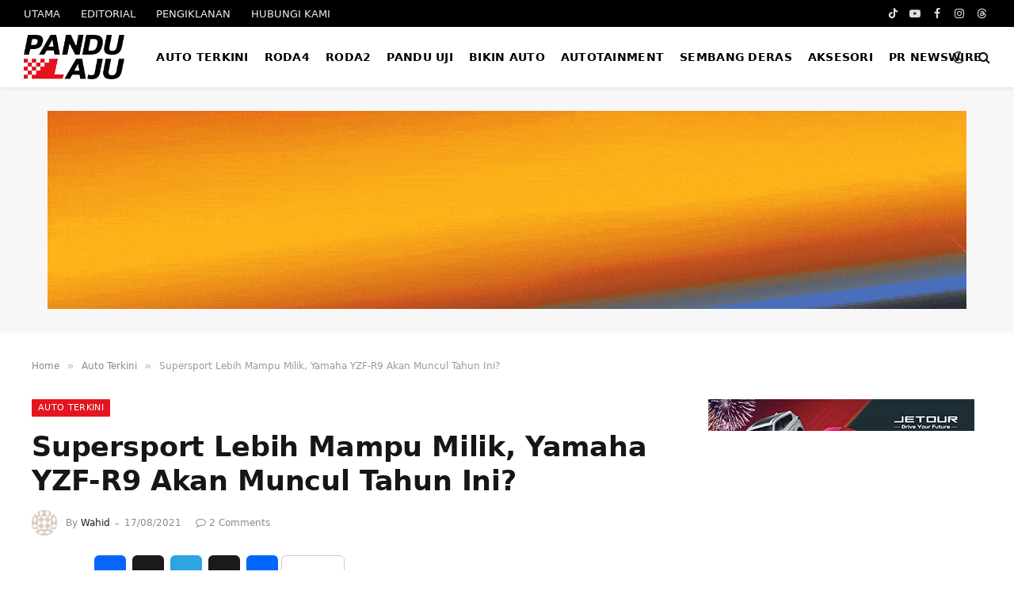

--- FILE ---
content_type: text/html; charset=UTF-8
request_url: https://pandulaju.com.my/supersport-lebih-mampu-milik-yamaha-yzf-r9-akan-muncul-tahun-ini/
body_size: 30436
content:

<!DOCTYPE html>
<html lang="en-US" class="s-light site-s-light">

<head><script data-no-optimize="1" type="ff7e6316bb1082d0c440d4fb-text/javascript">var litespeed_docref=sessionStorage.getItem("litespeed_docref");litespeed_docref&&(Object.defineProperty(document,"referrer",{get:function(){return litespeed_docref}}),sessionStorage.removeItem("litespeed_docref"));</script>

	<meta charset="UTF-8" />
	<meta name="viewport" content="width=device-width, initial-scale=1" />
	<meta name='robots' content='index, follow, max-image-preview:large, max-snippet:-1, max-video-preview:-1' />

	<!-- This site is optimized with the Yoast SEO plugin v26.8 - https://yoast.com/product/yoast-seo-wordpress/ -->
	<title>Supersport Lebih Mampu Milik, Yamaha YZF-R9 Akan Muncul Tahun Ini?</title><link rel="preload" as="font" href="https://pandulaju.com.my/wp-content/themes/smart-mag/css/icons/fonts/ts-icons.woff2?v3.2" type="font/woff2" crossorigin="anonymous" />
	<meta name="description" content="SUDAH lama khabar angin menular mengenai Yamaha kini sedang sibuk membangunkan YZF-R9 yang bakal dilancarkan tahun ini. Khabar angin itu nampak seperti" />
	<link rel="canonical" href="https://pandulaju.com.my/supersport-lebih-mampu-milik-yamaha-yzf-r9-akan-muncul-tahun-ini/" />
	<meta property="og:locale" content="en_US" />
	<meta property="og:type" content="article" />
	<meta property="og:title" content="Supersport Lebih Mampu Milik, Yamaha YZF-R9 Akan Muncul Tahun Ini?" />
	<meta property="og:description" content="SUDAH lama khabar angin menular mengenai Yamaha kini sedang sibuk membangunkan YZF-R9 yang bakal dilancarkan tahun ini. Khabar angin itu nampak seperti" />
	<meta property="og:url" content="https://pandulaju.com.my/supersport-lebih-mampu-milik-yamaha-yzf-r9-akan-muncul-tahun-ini/" />
	<meta property="og:site_name" content="PanduLaju.com.my" />
	<meta property="article:publisher" content="https://www.facebook.com/pandulaju.com.my/" />
	<meta property="article:published_time" content="2021-08-17T06:06:46+00:00" />
	<meta property="article:modified_time" content="2021-08-17T06:07:48+00:00" />
	<meta property="og:image" content="https://pandulaju.com.my/wp-content/uploads/2021/08/yamaha-r09-concept-bg.png" />
	<meta property="og:image:width" content="800" />
	<meta property="og:image:height" content="418" />
	<meta property="og:image:type" content="image/png" />
	<meta name="author" content="Wahid" />
	<meta name="twitter:card" content="summary_large_image" />
	<script type="application/ld+json" class="yoast-schema-graph">{"@context":"https://schema.org","@graph":[{"@type":"Article","@id":"https://pandulaju.com.my/supersport-lebih-mampu-milik-yamaha-yzf-r9-akan-muncul-tahun-ini/#article","isPartOf":{"@id":"https://pandulaju.com.my/supersport-lebih-mampu-milik-yamaha-yzf-r9-akan-muncul-tahun-ini/"},"author":{"name":"Wahid","@id":"https://pandulaju.com.my/#/schema/person/7fe18fc97e95663095d9d279ef21bd95"},"headline":"Supersport Lebih Mampu Milik, Yamaha YZF-R9 Akan Muncul Tahun Ini?","datePublished":"2021-08-17T06:06:46+00:00","dateModified":"2021-08-17T06:07:48+00:00","mainEntityOfPage":{"@id":"https://pandulaju.com.my/supersport-lebih-mampu-milik-yamaha-yzf-r9-akan-muncul-tahun-ini/"},"wordCount":345,"commentCount":2,"publisher":{"@id":"https://pandulaju.com.my/#organization"},"image":{"@id":"https://pandulaju.com.my/supersport-lebih-mampu-milik-yamaha-yzf-r9-akan-muncul-tahun-ini/#primaryimage"},"thumbnailUrl":"https://pandulaju.com.my/wp-content/uploads/2021/08/yamaha-r09-concept-bg.png","keywords":["Auto Terkini","Lakaran Bayangan","Lakaran Konsep","supersport","Supersport 900cc","Yamaha","Yamaha YZF-R9"],"articleSection":["Auto Terkini","Roda2"],"inLanguage":"en-US","potentialAction":[{"@type":"CommentAction","name":"Comment","target":["https://pandulaju.com.my/supersport-lebih-mampu-milik-yamaha-yzf-r9-akan-muncul-tahun-ini/#respond"]}]},{"@type":"WebPage","@id":"https://pandulaju.com.my/supersport-lebih-mampu-milik-yamaha-yzf-r9-akan-muncul-tahun-ini/","url":"https://pandulaju.com.my/supersport-lebih-mampu-milik-yamaha-yzf-r9-akan-muncul-tahun-ini/","name":"Supersport Lebih Mampu Milik, Yamaha YZF-R9 Akan Muncul Tahun Ini?","isPartOf":{"@id":"https://pandulaju.com.my/#website"},"primaryImageOfPage":{"@id":"https://pandulaju.com.my/supersport-lebih-mampu-milik-yamaha-yzf-r9-akan-muncul-tahun-ini/#primaryimage"},"image":{"@id":"https://pandulaju.com.my/supersport-lebih-mampu-milik-yamaha-yzf-r9-akan-muncul-tahun-ini/#primaryimage"},"thumbnailUrl":"https://pandulaju.com.my/wp-content/uploads/2021/08/yamaha-r09-concept-bg.png","datePublished":"2021-08-17T06:06:46+00:00","dateModified":"2021-08-17T06:07:48+00:00","description":"SUDAH lama khabar angin menular mengenai Yamaha kini sedang sibuk membangunkan YZF-R9 yang bakal dilancarkan tahun ini. Khabar angin itu nampak seperti","breadcrumb":{"@id":"https://pandulaju.com.my/supersport-lebih-mampu-milik-yamaha-yzf-r9-akan-muncul-tahun-ini/#breadcrumb"},"inLanguage":"en-US","potentialAction":[{"@type":"ReadAction","target":["https://pandulaju.com.my/supersport-lebih-mampu-milik-yamaha-yzf-r9-akan-muncul-tahun-ini/"]}]},{"@type":"ImageObject","inLanguage":"en-US","@id":"https://pandulaju.com.my/supersport-lebih-mampu-milik-yamaha-yzf-r9-akan-muncul-tahun-ini/#primaryimage","url":"https://pandulaju.com.my/wp-content/uploads/2021/08/yamaha-r09-concept-bg.png","contentUrl":"https://pandulaju.com.my/wp-content/uploads/2021/08/yamaha-r09-concept-bg.png","width":800,"height":418},{"@type":"BreadcrumbList","@id":"https://pandulaju.com.my/supersport-lebih-mampu-milik-yamaha-yzf-r9-akan-muncul-tahun-ini/#breadcrumb","itemListElement":[{"@type":"ListItem","position":1,"name":"Home","item":"https://pandulaju.com.my/"},{"@type":"ListItem","position":2,"name":"Supersport Lebih Mampu Milik, Yamaha YZF-R9 Akan Muncul Tahun Ini?"}]},{"@type":"WebSite","@id":"https://pandulaju.com.my/#website","url":"https://pandulaju.com.my/","name":"PanduLaju.com.my","description":"Tekan Pedal dan Jangan Stres","publisher":{"@id":"https://pandulaju.com.my/#organization"},"alternateName":"PanduLaju","potentialAction":[{"@type":"SearchAction","target":{"@type":"EntryPoint","urlTemplate":"https://pandulaju.com.my/?s={search_term_string}"},"query-input":{"@type":"PropertyValueSpecification","valueRequired":true,"valueName":"search_term_string"}}],"inLanguage":"en-US"},{"@type":"Organization","@id":"https://pandulaju.com.my/#organization","name":"PanduLaju.com.my","alternateName":"GYL Media Services Sdn Bhd","url":"https://pandulaju.com.my/","logo":{"@type":"ImageObject","inLanguage":"en-US","@id":"https://pandulaju.com.my/#/schema/logo/image/","url":"https://pandulaju.com.my/wp-content/uploads/2026/01/pandulaju.png","contentUrl":"https://pandulaju.com.my/wp-content/uploads/2026/01/pandulaju.png","width":850,"height":374,"caption":"PanduLaju.com.my"},"image":{"@id":"https://pandulaju.com.my/#/schema/logo/image/"},"sameAs":["https://www.facebook.com/pandulaju.com.my/","https://www.instagram.com/pandulaju/","https://www.youtube.com/channel/UCInv6mP6jIynctU8jRMWTQg","https://www.tiktok.com/@pandulaju","https://www.threads.com/@pandulaju"]},{"@type":"Person","@id":"https://pandulaju.com.my/#/schema/person/7fe18fc97e95663095d9d279ef21bd95","name":"Wahid","image":{"@type":"ImageObject","inLanguage":"en-US","@id":"https://pandulaju.com.my/#/schema/person/image/","url":"https://pandulaju.com.my/wp-content/litespeed/avatar/407998e89f992dd445656c1ca9a0ee69.jpg?ver=1768811753","contentUrl":"https://pandulaju.com.my/wp-content/litespeed/avatar/407998e89f992dd445656c1ca9a0ee69.jpg?ver=1768811753","caption":"Wahid"}}]}</script>
	<!-- / Yoast SEO plugin. -->


<link rel='dns-prefetch' href='//www.googletagmanager.com' />
<link rel='dns-prefetch' href='//stats.wp.com' />
<link rel='dns-prefetch' href='//www.google-analytics.com' />
<link rel='dns-prefetch' href='//stats.g.doubleclick.net' />
<link rel='dns-prefetch' href='//pagead2.googlesyndication.com' />
<link rel='dns-prefetch' href='//googleads.g.doubleclick.net' />
<link rel='dns-prefetch' href='//tpc.googlesyndication.com' />
<link rel='dns-prefetch' href='//cdn.onesignal.com' />
<link rel='dns-prefetch' href='//onesignal.com' />
<link rel='dns-prefetch' href='//www.youtube.com' />
<link rel='dns-prefetch' href='//i.ytimg.com' />
<link rel='preconnect' href='https://www.googletagmanager.com' />
<link rel='preconnect' href='https://pagead2.googlesyndication.com' />
<link rel='preconnect' href='https://cdn.onesignal.com' />
<link rel='preconnect' href='https://i.ytimg.com' />
<!-- pandulaju.com.my is managing ads with Advanced Ads 2.0.16 – https://wpadvancedads.com/ --><script id="plaju-ready" type="ff7e6316bb1082d0c440d4fb-text/javascript">
			window.advanced_ads_ready=function(e,a){a=a||"complete";var d=function(e){return"interactive"===a?"loading"!==e:"complete"===e};d(document.readyState)?e():document.addEventListener("readystatechange",(function(a){d(a.target.readyState)&&e()}),{once:"interactive"===a})},window.advanced_ads_ready_queue=window.advanced_ads_ready_queue||[];		</script>
		<style id='wp-img-auto-sizes-contain-inline-css' type='text/css'>
img:is([sizes=auto i],[sizes^="auto," i]){contain-intrinsic-size:3000px 1500px}
/*# sourceURL=wp-img-auto-sizes-contain-inline-css */
</style>

<style id='classic-theme-styles-inline-css' type='text/css'>
/*! This file is auto-generated */
.wp-block-button__link{color:#fff;background-color:#32373c;border-radius:9999px;box-shadow:none;text-decoration:none;padding:calc(.667em + 2px) calc(1.333em + 2px);font-size:1.125em}.wp-block-file__button{background:#32373c;color:#fff;text-decoration:none}
/*# sourceURL=/wp-includes/css/classic-themes.min.css */
</style>
<link data-optimized="1" rel='stylesheet' id='contact-form-7-css' href='https://pandulaju.com.my/wp-content/litespeed/css/5cd5876d087cb48d2cc1086a8de468de.css?ver=f8c88' type='text/css' media='all' />
<link rel='stylesheet' id='parent-style-css' href='https://pandulaju.com.my/wp-content/themes/smart-mag/style.css?ver=6.9' type='text/css' media='all' />
<link data-optimized="1" rel='stylesheet' id='child-style-css' href='https://pandulaju.com.my/wp-content/litespeed/css/9a9b74512de13b3048eaad176af59fe2.css?ver=adc18' type='text/css' media='all' />
<link data-optimized="1" rel='stylesheet' id='addtoany-css' href='https://pandulaju.com.my/wp-content/litespeed/css/af1695c94bec1646d8af0619e93c7004.css?ver=5e2e4' type='text/css' media='all' />
<style id='addtoany-inline-css' type='text/css'>
border-radius: 2px;
/*# sourceURL=addtoany-inline-css */
</style>
<link rel='stylesheet' id='smartmag-core-css' href='https://pandulaju.com.my/wp-content/themes/smart-mag/style.css?ver=10.3.2' type='text/css' media='all' />
<style id='smartmag-core-inline-css' type='text/css'>
:root { --c-main: #e41520;
--c-main-rgb: 228,21,32;
--text-font: "Plus Jakarta Sans", system-ui, -apple-system, "Segoe UI", Arial, sans-serif;
--body-font: "Plus Jakarta Sans", system-ui, -apple-system, "Segoe UI", Arial, sans-serif;
--ui-font: "Montserrat", system-ui, -apple-system, "Segoe UI", Arial, sans-serif;
--title-font: "Montserrat", system-ui, -apple-system, "Segoe UI", Arial, sans-serif;
--h-font: "Montserrat", system-ui, -apple-system, "Segoe UI", Arial, sans-serif;
--tertiary-font: "Inter", system-ui, -apple-system, "Segoe UI", Arial, sans-serif;
--title-font: var(--body-font);
--h-font: var(--body-font);
--text-h-font: var(--h-font);
--title-font: var(--ui-font);
--title-size-xs: 16px;
--title-size-s: 18px;
--title-size-n: 19px;
--title-size-m: 21px;
--title-fw-bold: 700;
--title-fw-semi: 500;
--excerpt-size: 14px; }
.post-title:not(._) { font-weight: 800; }
.smart-head-main { --c-shadow: rgba(0,0,0,0.05); }
.smart-head-main .smart-head-top { --head-h: 34px; }
.smart-head-main .smart-head-mid { --head-h: 76px; }
.smart-head-main .smart-head-bot { border-top-width: 0px; }
.navigation { font-family: var(--body-font); }
.navigation-main .menu > li > a { font-size: 14px; font-weight: bold; font-style: normal; text-transform: uppercase; letter-spacing: .02em; }
.navigation-main .menu > li li a { font-size: 14px; }
.navigation-main { --nav-items-space: 10px; }
.navigation-main .menu > li > a:after { display: none; }
.navigation-main { margin-left: calc(-1 * var(--nav-items-space)); }
.mega-menu .post-title a:hover { color: var(--c-nav-drop-hov); }
.s-light .navigation-main { --c-nav: #000000; }
.s-light .navigation { --c-nav-blip: var(--c-main); }
.mobile-menu { font-family: "Saira Semi Condensed", system-ui, -apple-system, "Segoe UI", Arial, sans-serif; font-weight: 600; }
.navigation-small { font-family: "Inter", system-ui, -apple-system, "Segoe UI", Arial, sans-serif; margin-left: calc(-1 * var(--nav-items-space)); }
.smart-head-main .spc-social { --c-spc-social-hov: #f2f2f2; --spc-social-space: 5px; }
.smart-head-main .logo-is-image { padding-right: 5px; }
.post-meta .post-cat > a { font-family: "Saira Semi Condensed", system-ui, -apple-system, "Segoe UI", Arial, sans-serif; }
.post-meta .text-in, .post-meta .post-cat > a { font-size: 14px; }
.post-meta .post-cat > a { font-weight: 600; }
.post-meta { --p-meta-sep: "\2013"; --p-meta-sep-pad: 6px; }
.block-head .heading { font-family: var(--ui-font); }
.block-head .filters { font-family: var(--ui-font); font-size: 13px; font-weight: 500; text-transform: initial; }
.block-head-b .heading { font-size: 24px; font-weight: 600; letter-spacing: 0.04em; }
.block-head-e2 .heading { font-weight: 600; color: var(--c-main); }
.list-post { --list-p-media-width: 29.94923858%; --list-p-media-max-width: 85%; }
.author-box .bio { font-family: var(--body-font); }
.a-wrap-2:not(._) { margin-top: 0px; }
@media (min-width: 941px) and (max-width: 1200px) { .navigation-main .menu > li > a { font-size: calc(10px + (14px - 10px) * .7); } }


/*# sourceURL=smartmag-core-inline-css */
</style>
<link rel='stylesheet' id='smartmag-magnific-popup-css' href='https://pandulaju.com.my/wp-content/themes/smart-mag/css/lightbox.css?ver=10.3.2' type='text/css' media='all' />
<link rel='stylesheet' id='font-awesome4-css' href='https://pandulaju.com.my/wp-content/themes/smart-mag/css/fontawesome/css/font-awesome.min.css?ver=10.3.2' type='text/css' media='all' />
<link rel='stylesheet' id='smartmag-icons-css' href='https://pandulaju.com.my/wp-content/themes/smart-mag/css/icons/icons.css?ver=10.3.2' type='text/css' media='all' />
<link rel='stylesheet' id='__EPYT__style-css' href='https://pandulaju.com.my/wp-content/plugins/youtube-embed-plus/styles/ytprefs.min.css?ver=14.2.4' type='text/css' media='all' />
<style id='__EPYT__style-inline-css' type='text/css'>

                .epyt-gallery-thumb {
                        width: 25%;
                }
                
                         @media (min-width:0px) and (max-width: 767px) {
                            .epyt-gallery-rowbreak {
                                display: none;
                            }
                            .epyt-gallery-allthumbs[class*="epyt-cols"] .epyt-gallery-thumb {
                                width: 100% !important;
                            }
                          }
/*# sourceURL=__EPYT__style-inline-css */
</style>
<script type="ff7e6316bb1082d0c440d4fb-text/javascript" id="addtoany-core-js-before">
/* <![CDATA[ */
window.a2a_config=window.a2a_config||{};a2a_config.callbacks=[];a2a_config.overlays=[];a2a_config.templates={};
a2a_config.callbacks.push({ready:function(){document.querySelectorAll(".a2a_s_undefined").forEach(function(emptyIcon){emptyIcon.parentElement.style.display="none";})}});
a2a_config.static_server="https://pandulaju.com.my/wp-content/uploads/addtoany";
var a2a_config = a2a_config || {};
a2a_config.counts = { recover_protocol: 'http', };
a2a_config.counts = { recover_domain: 'www.pandulaju.com.my', };

//# sourceURL=addtoany-core-js-before
/* ]]> */
</script>
<script type="ff7e6316bb1082d0c440d4fb-text/javascript" defer src="https://pandulaju.com.my/wp-content/uploads/addtoany/page.js?ver=1769277962" id="addtoany-core-js"></script>
<script type="ff7e6316bb1082d0c440d4fb-text/javascript" src="https://pandulaju.com.my/wp-includes/js/jquery/jquery.min.js?ver=3.7.1" id="jquery-core-js"></script>
<script type="ff7e6316bb1082d0c440d4fb-text/javascript" src="https://pandulaju.com.my/wp-includes/js/jquery/jquery-migrate.min.js?ver=3.4.1" id="jquery-migrate-js"></script>
<script type="ff7e6316bb1082d0c440d4fb-text/javascript" defer src="https://pandulaju.com.my/wp-content/plugins/add-to-any/addtoany.min.js?ver=1.1" id="addtoany-jquery-js"></script>
<script type="ff7e6316bb1082d0c440d4fb-text/javascript" id="advanced-ads-advanced-js-js-extra">
/* <![CDATA[ */
var advads_options = {"blog_id":"1","privacy":{"enabled":false,"state":"not_needed"}};
//# sourceURL=advanced-ads-advanced-js-js-extra
/* ]]> */
</script>
<script type="ff7e6316bb1082d0c440d4fb-text/javascript" src="https://pandulaju.com.my/wp-content/uploads/132/476/public/assets/js/579.js?ver=2.0.16" id="advanced-ads-advanced-js-js"></script>

<!-- Google tag (gtag.js) snippet added by Site Kit -->
<!-- Google Analytics snippet added by Site Kit -->
<script type="ff7e6316bb1082d0c440d4fb-text/javascript" src="https://www.googletagmanager.com/gtag/js?id=GT-MKB7LZ4" id="google_gtagjs-js" async></script>
<script type="ff7e6316bb1082d0c440d4fb-text/javascript" id="google_gtagjs-js-after">
/* <![CDATA[ */
window.dataLayer = window.dataLayer || [];function gtag(){dataLayer.push(arguments);}
gtag("set","linker",{"domains":["pandulaju.com.my"]});
gtag("js", new Date());
gtag("set", "developer_id.dZTNiMT", true);
gtag("config", "GT-MKB7LZ4");
//# sourceURL=google_gtagjs-js-after
/* ]]> */
</script>
<script type="ff7e6316bb1082d0c440d4fb-text/javascript" id="__ytprefs__-js-extra">
/* <![CDATA[ */
var _EPYT_ = {"ajaxurl":"https://pandulaju.com.my/wp-admin/admin-ajax.php","security":"a1efd7b3d0","gallery_scrolloffset":"126","eppathtoscripts":"https://pandulaju.com.my/wp-content/plugins/youtube-embed-plus/scripts/","eppath":"https://pandulaju.com.my/wp-content/plugins/youtube-embed-plus/","epresponsiveselector":"[\"iframe.__youtube_prefs__\",\"iframe[src*='youtube.com']\",\"iframe[src*='youtube-nocookie.com']\",\"iframe[data-ep-src*='youtube.com']\",\"iframe[data-ep-src*='youtube-nocookie.com']\",\"iframe[data-ep-gallerysrc*='youtube.com']\"]","epdovol":"1","version":"14.2.4","evselector":"iframe.__youtube_prefs__[src], iframe[src*=\"youtube.com/embed/\"], iframe[src*=\"youtube-nocookie.com/embed/\"]","ajax_compat":"1","maxres_facade":"eager","ytapi_load":"light","pause_others":"1","stopMobileBuffer":"","facade_mode":"1","not_live_on_channel":""};
//# sourceURL=__ytprefs__-js-extra
/* ]]> */
</script>
<script type="ff7e6316bb1082d0c440d4fb-text/javascript" defer src="https://pandulaju.com.my/wp-content/plugins/youtube-embed-plus/scripts/ytprefs.min.js?ver=14.2.4" id="__ytprefs__-js"></script>
<meta name="generator" content="Site Kit by Google 1.170.0" />  <script src="https://cdn.onesignal.com/sdks/web/v16/OneSignalSDK.page.js" defer type="ff7e6316bb1082d0c440d4fb-text/javascript"></script>
  <script type="ff7e6316bb1082d0c440d4fb-text/javascript">
          window.OneSignalDeferred = window.OneSignalDeferred || [];
          OneSignalDeferred.push(async function(OneSignal) {
            await OneSignal.init({
              appId: "90ff7d95-4ae3-443b-b445-b6ccaf6fd0fc",
              serviceWorkerOverrideForTypical: true,
              path: "https://pandulaju.com.my/wp-content/plugins/onesignal-free-web-push-notifications/sdk_files/",
              serviceWorkerParam: { scope: "/wp-content/plugins/onesignal-free-web-push-notifications/sdk_files/push/onesignal/" },
              serviceWorkerPath: "OneSignalSDKWorker.js",
            });
          });

          // Unregister the legacy OneSignal service worker to prevent scope conflicts
          if (navigator.serviceWorker) {
            navigator.serviceWorker.getRegistrations().then((registrations) => {
              // Iterate through all registered service workers
              registrations.forEach((registration) => {
                // Check the script URL to identify the specific service worker
                if (registration.active && registration.active.scriptURL.includes('OneSignalSDKWorker.js.php')) {
                  // Unregister the service worker
                  registration.unregister().then((success) => {
                    if (success) {
                      console.log('OneSignalSW: Successfully unregistered:', registration.active.scriptURL);
                    } else {
                      console.log('OneSignalSW: Failed to unregister:', registration.active.scriptURL);
                    }
                  });
                }
              });
            }).catch((error) => {
              console.error('Error fetching service worker registrations:', error);
            });
        }
        </script>
	<style>img#wpstats{display:none}</style>
		<script type="ff7e6316bb1082d0c440d4fb-text/javascript">
		var advadsCfpQueue = [];
		var advadsCfpAd = function( adID ){
			if ( 'undefined' == typeof advadsProCfp ) { advadsCfpQueue.push( adID ) } else { advadsProCfp.addElement( adID ) }
		};
		</script>
		
		<script type="ff7e6316bb1082d0c440d4fb-text/javascript">
		var BunyadSchemeKey = 'bunyad-scheme';
		(() => {
			const d = document.documentElement;
			const c = d.classList;
			var scheme = localStorage.getItem(BunyadSchemeKey);
			
			if (scheme) {
				d.dataset.origClass = c;
				scheme === 'dark' ? c.remove('s-light', 'site-s-light') : c.remove('s-dark', 'site-s-dark');
				c.add('site-s-' + scheme, 's-' + scheme);
			}
		})();
		</script>
		
<!-- Google AdSense meta tags added by Site Kit -->
<meta name="google-adsense-platform-account" content="ca-host-pub-2644536267352236">
<meta name="google-adsense-platform-domain" content="sitekit.withgoogle.com">
<!-- End Google AdSense meta tags added by Site Kit -->
<meta name="generator" content="Elementor 3.34.2; features: e_font_icon_svg, additional_custom_breakpoints; settings: css_print_method-external, google_font-enabled, font_display-swap">
			<style>
				.e-con.e-parent:nth-of-type(n+4):not(.e-lazyloaded):not(.e-no-lazyload),
				.e-con.e-parent:nth-of-type(n+4):not(.e-lazyloaded):not(.e-no-lazyload) * {
					background-image: none !important;
				}
				@media screen and (max-height: 1024px) {
					.e-con.e-parent:nth-of-type(n+3):not(.e-lazyloaded):not(.e-no-lazyload),
					.e-con.e-parent:nth-of-type(n+3):not(.e-lazyloaded):not(.e-no-lazyload) * {
						background-image: none !important;
					}
				}
				@media screen and (max-height: 640px) {
					.e-con.e-parent:nth-of-type(n+2):not(.e-lazyloaded):not(.e-no-lazyload),
					.e-con.e-parent:nth-of-type(n+2):not(.e-lazyloaded):not(.e-no-lazyload) * {
						background-image: none !important;
					}
				}
			</style>
					<script type="ff7e6316bb1082d0c440d4fb-text/javascript">
			if ( typeof advadsGATracking === 'undefined' ) {
				window.advadsGATracking = {
					delayedAds: {},
					deferedAds: {}
				};
			}
		</script>
		<style>ins.adsbygoogle { background-color: transparent; padding: 0; }</style><link rel="icon" href="https://pandulaju.com.my/wp-content/uploads/2026/01/cropped-web-app-manifest-512x512-1-32x32.png" sizes="32x32" />
<link rel="icon" href="https://pandulaju.com.my/wp-content/uploads/2026/01/cropped-web-app-manifest-512x512-1-192x192.png" sizes="192x192" />
<link rel="apple-touch-icon" href="https://pandulaju.com.my/wp-content/uploads/2026/01/cropped-web-app-manifest-512x512-1-180x180.png" />
<meta name="msapplication-TileImage" content="https://pandulaju.com.my/wp-content/uploads/2026/01/cropped-web-app-manifest-512x512-1-270x270.png" />
		<style type="text/css" id="wp-custom-css">
			.epyt-pagebutton {
    display: block;
    color: var(--c-contrast-650);
    padding: 0 10px;
    line-height: 30px;
    font-weight: 500;
    -webkit-border-radius: 2px;
            border-radius: 2px;
    border: 1px solid var(--c-contrast-100);
}

.post-content.cf.entry-content.content-normal > *:first-child img {
    padding-left: 0 !important;
    padding-right: 0 !important;
    margin-left: 0 !important;
    margin-right: 0 !important;
	margin-top: 0 !important;
    max-width: 100% !important;
    width: 100% !important;
}

.post-content.cf.entry-content.content-normal > p:first-of-type {
    padding-left: 0 !important;
    padding-right: 0 !important;
    margin-left: 0 !important;
    margin-right: 0 !important;
	margin-top: 0 !important;
}

.post-content.cf.entry-content.content-normal
:is(p:first-of-type, figure:first-of-type, .wp-block-image:first-of-type) {
    padding-left: 0 !important;
    padding-right: 0 !important;
    margin-left: 0 !important;
    margin-right: 0 !important;
    max-width: 100% !important;
	margin-top: 0 !important;
}

.epyt-pagebutton:hover {
    color: #fff;
    border-color: transparent;
    background: var(--c-main);
    text-decoration: none;
}
.epyt-pagenumbers {
    padding: 0 6px;
}
.epyt-gallery-title {
    font-weight: 600;
	text-transform: capitalize;
    color: var(--c-headings);
    font-family: var(--title-font);
    --limit-lines: 2;

    display: -webkit-box;
    -webkit-box-orient: vertical;
    -webkit-line-clamp: 5;
    -webkit-line-clamp: var(--limit-lines, 5);
    overflow: hidden;
    word-wrap: break-word;
    -o-text-overflow: ellipsis;
       text-overflow: ellipsis;
	padding: 0;
    margin-top: 6px;
    text-transform: capitalize !important;
}
.epyt-pagination:first-of-type, .epyt-pagination:nth-of-type(0), .jp-carousel-photo-title-container { display:none; }
.navigation-main .menu > li > a {white-space: nowrap;}
.avatar.photo {
    aspect-ratio: 1 / 1;
    -o-object-fit: cover;
       object-fit: cover;
}		</style>
		
	<script type="ff7e6316bb1082d0c440d4fb-text/javascript">
	document.querySelector('head').innerHTML += '<style class="bunyad-img-effects-css">.main-wrap .wp-post-image, .post-content img { opacity: 0; }</style>';
	</script>

</head>

<body class="wp-singular post-template-default single single-post postid-198699 single-format-standard wp-theme-smart-mag wp-child-theme-themes right-sidebar post-layout-modern post-cat-9 img-effects ts-img-hov-fade layout-normal elementor-default elementor-kit-376588">



<div class="main-wrap">

	

<div class="a-wrap a-wrap-base a-wrap-1 show-sm show-xs"> <div  class="plaju-2aac35bfc8bd4b3a78d32f962a89c9de" id="plaju-2aac35bfc8bd4b3a78d32f962a89c9de"></div></div>
<div class="off-canvas-backdrop"></div>
<div class="mobile-menu-container off-canvas" id="off-canvas">

	<div class="off-canvas-head">
		<a href="#" class="close">
			<span class="visuallyhidden">Close Menu</span>
			<i class="tsi tsi-times"></i>
		</a>

		<div class="ts-logo">
			<img class="logo-mobile logo-image" src="https://pandulaju.com.my/wp-content/uploads/2026/01/pandulaju.png" width="425" height="187" alt="PanduLaju.com.my"/>		</div>
	</div>

	<div class="off-canvas-content">

		
			<ul id="menu-secondary-navigation" class="mobile-menu"><li id="menu-item-377101" class="menu-item menu-item-type-taxonomy menu-item-object-category current-post-ancestor current-menu-parent current-post-parent menu-item-377101"><a href="https://pandulaju.com.my/category/autoterkini/" data-wpel-link="internal">Auto Terkini</a></li>
<li id="menu-item-8125" class="menu-item menu-item-type-taxonomy menu-item-object-category menu-item-8125"><a href="https://pandulaju.com.my/category/roda4/" data-wpel-link="internal">Roda4</a></li>
<li id="menu-item-8136" class="menu-item menu-item-type-taxonomy menu-item-object-category current-post-ancestor current-menu-parent current-post-parent menu-item-8136"><a href="https://pandulaju.com.my/category/roda2/" data-wpel-link="internal">Roda2</a></li>
<li id="menu-item-8135" class="menu-item menu-item-type-taxonomy menu-item-object-category menu-item-8135"><a href="https://pandulaju.com.my/category/pandu-uji/" data-wpel-link="internal">Pandu Uji</a></li>
<li id="menu-item-8137" class="menu-item menu-item-type-taxonomy menu-item-object-category menu-item-8137"><a href="https://pandulaju.com.my/category/modifikasi/" data-wpel-link="internal">Bikin Auto</a></li>
<li id="menu-item-8138" class="menu-item menu-item-type-taxonomy menu-item-object-category menu-item-8138"><a href="https://pandulaju.com.my/category/autotainment/" data-wpel-link="internal">Autotainment</a></li>
<li id="menu-item-12494" class="menu-item menu-item-type-taxonomy menu-item-object-category menu-item-12494"><a href="https://pandulaju.com.my/category/sembang-deras/" data-wpel-link="internal">Sembang Deras</a></li>
<li id="menu-item-21287" class="menu-item menu-item-type-taxonomy menu-item-object-category menu-item-21287"><a href="https://pandulaju.com.my/category/aksesori/" data-wpel-link="internal">Aksesori</a></li>
<li id="menu-item-17099" class="menu-item menu-item-type-post_type menu-item-object-page menu-item-17099"><a href="https://pandulaju.com.my/pr-newswire/" data-wpel-link="internal">PR NEWSWIRE</a></li>
</ul>
		
		
		
		<div class="spc-social-block spc-social spc-social-b smart-head-social">
		
			
				<a href="https://www.facebook.com/pandulaju.com.my/" class="link service s-facebook" target="_blank" rel="noopener nofollow external noreferrer" data-wpel-link="external">
					<i class="icon tsi tsi-facebook"></i>					<span class="visuallyhidden">Facebook</span>
				</a>
									
			
				<a href="https://www.instagram.com/pandulaju/" class="link service s-instagram" target="_blank" rel="noopener nofollow external noreferrer" data-wpel-link="external">
					<i class="icon tsi tsi-instagram"></i>					<span class="visuallyhidden">Instagram</span>
				</a>
									
			
				<a href="https://www.youtube.com/pandulaju" class="link service s-youtube" target="_blank" rel="noopener nofollow external noreferrer" data-wpel-link="external">
					<i class="icon tsi tsi-youtube-play"></i>					<span class="visuallyhidden">YouTube</span>
				</a>
									
			
				<a href="https://www.tiktok.com/@pandulaju" class="link service s-tiktok" target="_blank" rel="noopener nofollow external noreferrer" data-wpel-link="external">
					<i class="icon tsi tsi-tiktok"></i>					<span class="visuallyhidden">TikTok</span>
				</a>
									
			
				<a href="https://www.threads.com/@pandulaju" class="link service s-threads" target="_blank" rel="noopener nofollow external noreferrer" data-wpel-link="external">
					<i class="icon tsi tsi-threads"></i>					<span class="visuallyhidden">Threads</span>
				</a>
									
			
		</div>

		
	</div>

</div>
<div class="smart-head smart-head-a smart-head-main" id="smart-head" data-sticky="auto" data-sticky-type="smart" data-sticky-full>
	
	<div class="smart-head-row smart-head-top s-dark smart-head-row-full">

		<div class="inner full">

							
				<div class="items items-left ">
					<div class="nav-wrap">
		<nav class="navigation navigation-small nav-hov-a">
			<ul id="menu-primary-navigation" class="menu"><li id="menu-item-8118" class="menu-item menu-item-type-custom menu-item-object-custom menu-item-home menu-item-8118"><a href="https://pandulaju.com.my" data-wpel-link="internal">UTAMA</a></li>
<li id="menu-item-8119" class="menu-item menu-item-type-post_type menu-item-object-page menu-item-8119"><a href="https://pandulaju.com.my/editorial/" data-wpel-link="internal">EDITORIAL</a></li>
<li id="menu-item-8120" class="menu-item menu-item-type-post_type menu-item-object-page menu-item-8120"><a href="https://pandulaju.com.my/pengiklanan/" data-wpel-link="internal">PENGIKLANAN</a></li>
<li id="menu-item-8121" class="menu-item menu-item-type-post_type menu-item-object-page menu-item-8121"><a href="https://pandulaju.com.my/hubungi-kami/" data-wpel-link="internal">HUBUNGI KAMI</a></li>
</ul>		</nav>
	</div>
				</div>

							
				<div class="items items-center empty">
								</div>

							
				<div class="items items-right ">
				
		<div class="spc-social-block spc-social spc-social-a smart-head-social">
		
			
				<a href="https://www.tiktok.com/@pandulaju" class="link service s-tiktok" target="_blank" rel="noopener nofollow external noreferrer" data-wpel-link="external">
					<i class="icon tsi tsi-tiktok"></i>					<span class="visuallyhidden">TikTok</span>
				</a>
									
			
				<a href="https://www.youtube.com/pandulaju" class="link service s-youtube" target="_blank" rel="noopener nofollow external noreferrer" data-wpel-link="external">
					<i class="icon tsi tsi-youtube-play"></i>					<span class="visuallyhidden">YouTube</span>
				</a>
									
			
				<a href="https://www.facebook.com/pandulaju.com.my/" class="link service s-facebook" target="_blank" rel="noopener nofollow external noreferrer" data-wpel-link="external">
					<i class="icon tsi tsi-facebook"></i>					<span class="visuallyhidden">Facebook</span>
				</a>
									
			
				<a href="https://www.instagram.com/pandulaju/" class="link service s-instagram" target="_blank" rel="noopener nofollow external noreferrer" data-wpel-link="external">
					<i class="icon tsi tsi-instagram"></i>					<span class="visuallyhidden">Instagram</span>
				</a>
									
			
				<a href="https://www.threads.com/@pandulaju" class="link service s-threads" target="_blank" rel="noopener nofollow external noreferrer" data-wpel-link="external">
					<i class="icon tsi tsi-threads"></i>					<span class="visuallyhidden">Threads</span>
				</a>
									
			
		</div>

						</div>

						
		</div>
	</div>

	
	<div class="smart-head-row smart-head-mid is-light smart-head-row-full">

		<div class="inner full">

							
				<div class="items items-left ">
					<a href="https://pandulaju.com.my/" title="PanduLaju.com.my" rel="home" class="logo-link ts-logo logo-is-image" data-wpel-link="internal">
		<span>
			
				
					<img src="https://pandulaju.com.my/wp-content/uploads/2026/01/pandulaju-dm_56.png" class="logo-image logo-image-dark" alt="PanduLaju.com.my" srcset="https://pandulaju.com.my/wp-content/uploads/2026/01/pandulaju-dm_56.png ,https://pandulaju.com.my/wp-content/uploads/2026/01/pandulaju-dm.png 2x" width="127" height="56"/><img src="https://pandulaju.com.my/wp-content/uploads/2026/01/pandulaju_56.png" class="logo-image" alt="PanduLaju.com.my" srcset="https://pandulaju.com.my/wp-content/uploads/2026/01/pandulaju_56.png ,https://pandulaju.com.my/wp-content/uploads/2026/01/pandulaju.png 2x" width="127" height="56"/>
									 
					</span>
	</a>	<div class="nav-wrap">
		<nav class="navigation navigation-main nav-hov-a">
			<ul id="menu-secondary-navigation-1" class="menu"><li class="menu-item menu-item-type-taxonomy menu-item-object-category current-post-ancestor current-menu-parent current-post-parent menu-cat-9 menu-item-377101"><a href="https://pandulaju.com.my/category/autoterkini/" data-wpel-link="internal">Auto Terkini</a></li>
<li class="menu-item menu-item-type-taxonomy menu-item-object-category menu-cat-57 menu-item-8125"><a href="https://pandulaju.com.my/category/roda4/" data-wpel-link="internal">Roda4</a></li>
<li class="menu-item menu-item-type-taxonomy menu-item-object-category current-post-ancestor current-menu-parent current-post-parent menu-cat-86 menu-item-8136"><a href="https://pandulaju.com.my/category/roda2/" data-wpel-link="internal">Roda2</a></li>
<li class="menu-item menu-item-type-taxonomy menu-item-object-category menu-cat-99 menu-item-8135"><a href="https://pandulaju.com.my/category/pandu-uji/" data-wpel-link="internal">Pandu Uji</a></li>
<li class="menu-item menu-item-type-taxonomy menu-item-object-category menu-cat-85 menu-item-8137"><a href="https://pandulaju.com.my/category/modifikasi/" data-wpel-link="internal">Bikin Auto</a></li>
<li class="menu-item menu-item-type-taxonomy menu-item-object-category menu-cat-47 menu-item-8138"><a href="https://pandulaju.com.my/category/autotainment/" data-wpel-link="internal">Autotainment</a></li>
<li class="menu-item menu-item-type-taxonomy menu-item-object-category menu-cat-3928 menu-item-12494"><a href="https://pandulaju.com.my/category/sembang-deras/" data-wpel-link="internal">Sembang Deras</a></li>
<li class="menu-item menu-item-type-taxonomy menu-item-object-category menu-cat-5466 menu-item-21287"><a href="https://pandulaju.com.my/category/aksesori/" data-wpel-link="internal">Aksesori</a></li>
<li class="menu-item menu-item-type-post_type menu-item-object-page menu-item-17099"><a href="https://pandulaju.com.my/pr-newswire/" data-wpel-link="internal">PR NEWSWIRE</a></li>
</ul>		</nav>
	</div>
				</div>

							
				<div class="items items-center empty">
								</div>

							
				<div class="items items-right ">
				
<div class="scheme-switcher has-icon-only">
	<a href="#" class="toggle is-icon toggle-dark" title="Switch to Dark Design - easier on eyes.">
		<i class="icon tsi tsi-moon"></i>
	</a>
	<a href="#" class="toggle is-icon toggle-light" title="Switch to Light Design.">
		<i class="icon tsi tsi-bright"></i>
	</a>
</div>

	<a href="#" class="search-icon has-icon-only is-icon" title="Search">
		<i class="tsi tsi-search"></i>
	</a>

				</div>

						
		</div>
	</div>

	</div>
<div class="smart-head smart-head-a smart-head-mobile" id="smart-head-mobile" data-sticky="mid" data-sticky-type="smart" data-sticky-full>
	
	<div class="smart-head-row smart-head-mid smart-head-row-3 is-light smart-head-row-full">

		<div class="inner wrap">

							
				<div class="items items-left ">
				
<button class="offcanvas-toggle has-icon" type="button" aria-label="Menu">
	<span class="hamburger-icon hamburger-icon-a">
		<span class="inner"></span>
	</span>
</button>				</div>

							
				<div class="items items-center ">
					<a href="https://pandulaju.com.my/" title="PanduLaju.com.my" rel="home" class="logo-link ts-logo logo-is-image" data-wpel-link="internal">
		<span>
			
									<img class="logo-mobile logo-image" src="https://pandulaju.com.my/wp-content/uploads/2026/01/pandulaju.png" width="425" height="187" alt="PanduLaju.com.my"/>									 
					</span>
	</a>				</div>

							
				<div class="items items-right ">
				
<div class="scheme-switcher has-icon-only">
	<a href="#" class="toggle is-icon toggle-dark" title="Switch to Dark Design - easier on eyes.">
		<i class="icon tsi tsi-moon"></i>
	</a>
	<a href="#" class="toggle is-icon toggle-light" title="Switch to Light Design.">
		<i class="icon tsi tsi-bright"></i>
	</a>
</div>

	<a href="#" class="search-icon has-icon-only is-icon" title="Search">
		<i class="tsi tsi-search"></i>
	</a>

				</div>

						
		</div>
	</div>

	</div><div class="a-wrap a-wrap-base a-wrap-2 a-wrap-bg show-lg"> <div  class="plaju-be9049798c0a30542c085654f7f9a78b" id="plaju-be9049798c0a30542c085654f7f9a78b"></div></div>
<div class="a-wrap a-wrap-base a-wrap-2 a-wrap-bg show-md"> <div  class="plaju-87f3a2d72985f299206a5035c0fb9d12" id="plaju-87f3a2d72985f299206a5035c0fb9d12"></div></div>
<div class="a-wrap a-wrap-base a-wrap-2 a-wrap-bg show-sm show-xs"> <div  class="plaju-e00d09f2d8bc5f56248370fe96388206 plaju-sidebar" id="plaju-e00d09f2d8bc5f56248370fe96388206"></div></div>
<nav class="breadcrumbs is-full-width breadcrumbs-a" id="breadcrumb"><div class="inner ts-contain "><span><a href="https://pandulaju.com.my/" data-wpel-link="internal"><span>Home</span></a></span><span class="delim">&raquo;</span><span><a href="https://pandulaju.com.my/category/autoterkini/" data-wpel-link="internal"><span>Auto Terkini</span></a></span><span class="delim">&raquo;</span><span class="current">Supersport Lebih Mampu Milik, Yamaha YZF-R9 Akan Muncul Tahun Ini?</span></div></nav>
<div class="main ts-contain cf right-sidebar">
	
		

<div class="ts-row">
	<div class="col-8 main-content s-post-contain">

					<div class="the-post-header s-head-modern s-head-modern-a">
	<div class="post-meta post-meta-a post-meta-left post-meta-single has-below"><div class="post-meta-items meta-above"><span class="meta-item cat-labels">
						
						<a href="https://pandulaju.com.my/category/autoterkini/" class="category term-color-9" rel="category" data-wpel-link="internal">Auto Terkini</a>
					</span>
					</div><h1 class="is-title post-title">Supersport Lebih Mampu Milik, Yamaha YZF-R9 Akan Muncul Tahun Ini?</h1><div class="post-meta-items meta-below has-author-img"><span class="meta-item post-author has-img"><img alt='Wahid' src='https://pandulaju.com.my/wp-content/litespeed/avatar/6447b9b32aaa9f07a9bcf6108d218f9b.jpg?ver=1768811753' srcset='https://pandulaju.com.my/wp-content/litespeed/avatar/f4d4056dc287fa3cba7945f2b5c6c9f7.jpg?ver=1768811753 2x' class='avatar avatar-32 photo' height='32' width='32' loading='lazy' decoding='async'/><span class="by">By</span> <a href="https://pandulaju.com.my/author/wahid/" title="Posts by Wahid" rel="author" data-wpel-link="internal">Wahid</a></span><span class="meta-item has-next-icon date-modified"><time class="post-date" datetime="2021-08-17T14:07:48+08:00">17/08/2021</time></span><span class="meta-item comments has-icon"><a href="https://pandulaju.com.my/supersport-lebih-mampu-milik-yamaha-yzf-r9-akan-muncul-tahun-ini/#comments" data-wpel-link="internal"><i class="tsi tsi-comment-o"></i>2 Comments</a></span></div></div>	
	
</div>		
					<div class="single-featured"></div>
		
		<div class="the-post s-post-modern">

			<article id="post-198699" class="post-198699 post type-post status-publish format-standard has-post-thumbnail category-autoterkini category-roda2 tag-auto-terkini tag-lakaran-bayangan tag-lakaran-konsep tag-supersport tag-supersport-900cc tag-yamaha tag-yamaha-yzf-r9">
				
<div class="post-content-wrap has-share-float">
						<div class="post-share-float share-float-e is-hidden spc-social-colors spc-social-colored">
	<div class="inner">
					<span class="share-text">Share</span>
		
		<div class="services">
					
				
			<a href="https://www.facebook.com/sharer.php?u=https%3A%2F%2Fpandulaju.com.my%2Fsupersport-lebih-mampu-milik-yamaha-yzf-r9-akan-muncul-tahun-ini%2F" class="cf service s-facebook" target="_blank" title="Facebook" rel="noopener nofollow external noreferrer" data-wpel-link="external">
				<i class="tsi tsi-facebook"></i>
				<span class="label">Facebook</span>

							</a>
				
				
			<a href="https://twitter.com/intent/tweet?url=https%3A%2F%2Fpandulaju.com.my%2Fsupersport-lebih-mampu-milik-yamaha-yzf-r9-akan-muncul-tahun-ini%2F&amp;text=Supersport%20Lebih%20Mampu%20Milik%2C%20Yamaha%20YZF-R9%20Akan%20Muncul%20Tahun%20Ini%3F" class="cf service s-twitter" target="_blank" title="Twitter" rel="noopener nofollow external noreferrer" data-wpel-link="external">
				<i class="tsi tsi-twitter"></i>
				<span class="label">Twitter</span>

							</a>
				
				
			<a href="https://t.me/share/url?url=https%3A%2F%2Fpandulaju.com.my%2Fsupersport-lebih-mampu-milik-yamaha-yzf-r9-akan-muncul-tahun-ini%2F&amp;title=Supersport%20Lebih%20Mampu%20Milik%2C%20Yamaha%20YZF-R9%20Akan%20Muncul%20Tahun%20Ini%3F" class="cf service s-telegram" target="_blank" title="Telegram" rel="noopener nofollow external noreferrer" data-wpel-link="external">
				<i class="tsi tsi-telegram"></i>
				<span class="label">Telegram</span>

							</a>
				
				
			<a href="https://www.threads.net/intent/post?url=https%3A%2F%2Fpandulaju.com.my%2Fsupersport-lebih-mampu-milik-yamaha-yzf-r9-akan-muncul-tahun-ini%2F&amp;text=Supersport%20Lebih%20Mampu%20Milik%2C%20Yamaha%20YZF-R9%20Akan%20Muncul%20Tahun%20Ini%3F" class="cf service s-threads" target="_blank" title="Threads" rel="noopener nofollow external noreferrer" data-wpel-link="external">
				<i class="tsi tsi-threads"></i>
				<span class="label">Threads</span>

							</a>
				
		
					
		</div>
	</div>		
</div>
			
	<div class="post-content cf entry-content content-normal">

		
				
		<div class="addtoany_share_save_container addtoany_content addtoany_content_top"><div class="a2a_kit a2a_kit_size_40 addtoany_list" data-a2a-url="https://pandulaju.com.my/supersport-lebih-mampu-milik-yamaha-yzf-r9-akan-muncul-tahun-ini/" data-a2a-title="Supersport Lebih Mampu Milik, Yamaha YZF-R9 Akan Muncul Tahun Ini?"><a class="a2a_button_facebook" href="https://www.addtoany.com/add_to/facebook?linkurl=https%3A%2F%2Fpandulaju.com.my%2Fsupersport-lebih-mampu-milik-yamaha-yzf-r9-akan-muncul-tahun-ini%2F&amp;linkname=Supersport%20Lebih%20Mampu%20Milik%2C%20Yamaha%20YZF-R9%20Akan%20Muncul%20Tahun%20Ini%3F" title="Facebook" rel="noopener nofollow external noreferrer" target="_blank" data-wpel-link="external"></a><a class="a2a_button_x" href="https://www.addtoany.com/add_to/x?linkurl=https%3A%2F%2Fpandulaju.com.my%2Fsupersport-lebih-mampu-milik-yamaha-yzf-r9-akan-muncul-tahun-ini%2F&amp;linkname=Supersport%20Lebih%20Mampu%20Milik%2C%20Yamaha%20YZF-R9%20Akan%20Muncul%20Tahun%20Ini%3F" title="X" rel="noopener nofollow external noreferrer" target="_blank" data-wpel-link="external"></a><a class="a2a_button_telegram" href="https://www.addtoany.com/add_to/telegram?linkurl=https%3A%2F%2Fpandulaju.com.my%2Fsupersport-lebih-mampu-milik-yamaha-yzf-r9-akan-muncul-tahun-ini%2F&amp;linkname=Supersport%20Lebih%20Mampu%20Milik%2C%20Yamaha%20YZF-R9%20Akan%20Muncul%20Tahun%20Ini%3F" title="Telegram" rel="noopener nofollow external noreferrer" target="_blank" data-wpel-link="external"></a><a class="a2a_button_threads" href="https://www.addtoany.com/add_to/threads?linkurl=https%3A%2F%2Fpandulaju.com.my%2Fsupersport-lebih-mampu-milik-yamaha-yzf-r9-akan-muncul-tahun-ini%2F&amp;linkname=Supersport%20Lebih%20Mampu%20Milik%2C%20Yamaha%20YZF-R9%20Akan%20Muncul%20Tahun%20Ini%3F" title="Threads" rel="noopener nofollow external noreferrer" target="_blank" data-wpel-link="external"></a><a class="a2a_dd a2a_counter addtoany_share_save addtoany_share" href="https://www.addtoany.com/share" data-wpel-link="external" target="_blank" rel="nofollow external noopener noreferrer"></a></div></div><p><img loading="lazy" decoding="async" data-attachment-id="198991" data-permalink="https://pandulaju.com.my/supersport-lebih-mampu-milik-yamaha-yzf-r9-akan-muncul-tahun-ini/yamaha-r09-concept-bg/" data-orig-file="https://pandulaju.com.my/wp-content/uploads/2021/08/yamaha-r09-concept-bg.png" data-orig-size="800,418" data-comments-opened="1" data-image-meta="{&quot;aperture&quot;:&quot;0&quot;,&quot;credit&quot;:&quot;&quot;,&quot;camera&quot;:&quot;&quot;,&quot;caption&quot;:&quot;&quot;,&quot;created_timestamp&quot;:&quot;0&quot;,&quot;copyright&quot;:&quot;&quot;,&quot;focal_length&quot;:&quot;0&quot;,&quot;iso&quot;:&quot;0&quot;,&quot;shutter_speed&quot;:&quot;0&quot;,&quot;title&quot;:&quot;&quot;,&quot;orientation&quot;:&quot;0&quot;}" data-image-title="yamaha-r09-concept-bg" data-image-description="" data-image-caption="" data-medium-file="https://pandulaju.com.my/wp-content/uploads/2021/08/yamaha-r09-concept-bg-300x157.png" data-large-file="https://pandulaju.com.my/wp-content/uploads/2021/08/yamaha-r09-concept-bg.png" class="alignnone size-full wp-image-198991" src="https://pandulaju.com.my/wp-content/uploads/2021/08/yamaha-r09-concept-bg.png" alt="" width="800" height="418" srcset="https://pandulaju.com.my/wp-content/uploads/2021/08/yamaha-r09-concept-bg.png 800w, https://pandulaju.com.my/wp-content/uploads/2021/08/yamaha-r09-concept-bg-300x157.png 300w, https://pandulaju.com.my/wp-content/uploads/2021/08/yamaha-r09-concept-bg-250x131.png 250w" sizes="auto, (max-width: 800px) 100vw, 800px" /><br />
SUDAH lama khabar angin menular mengenai Yamaha kini sedang sibuk membangunkan <strong>YZF-R9</strong> yang bakal dilancarkan tahun ini. Khabar angin itu nampak seperti menjadi realiti menerusi berita penemuan permohonan daftar tanda dagang di Eropah, Amerika Selatan dan negara Oseanik.</p>
<p>Model &#8216;R9&#8217; baharu itu, jika benar dihasilkan, akan mengisi kekosongan model <em>supersport</em> antara <strong>YZF-R7</strong> dan <strong>R1.</strong></p><div  class="plaju-3384912139e9c68ddcc6d27bb635556e plaju-mid-article-leaderboard" id="plaju-3384912139e9c68ddcc6d27bb635556e"></div>
<p><strong>BACA &gt;&gt;&gt;</strong> <a href="https://pandulaju.com.my/siri-r-yang-paling-ramping-yamaha-yzf-r7-2022-diperkenal/" target="_blank" rel="noopener" data-wpel-link="internal">Siri R yang Paling Ramping, Yamaha YZF-R7 (2022) Diperkenal!</a><br />
<strong>BACA &gt;&gt;&gt;</strong> <a href="https://pandulaju.com.my/yamaha-dedah-yzf-r1-dan-yzf-r1m-2020/" target="_blank" rel="noopener" data-wpel-link="internal">Yamaha Dedah YZF-R1 dan YZF-R1M (2020)</a></p>
<p><img loading="lazy" decoding="async" data-attachment-id="190516" data-permalink="https://pandulaju.com.my/suzuki-hayabusa-yamaha-yzf-r6-pula-dijumpai-tersadai-di-india/yamaha-yzf-r6-2006-2007/" data-orig-file="https://pandulaju.com.my/wp-content/uploads/2021/06/yamaha-yzf-r6-2006-2007.png" data-orig-size="730,498" data-comments-opened="1" data-image-meta="{&quot;aperture&quot;:&quot;0&quot;,&quot;credit&quot;:&quot;&quot;,&quot;camera&quot;:&quot;&quot;,&quot;caption&quot;:&quot;&quot;,&quot;created_timestamp&quot;:&quot;0&quot;,&quot;copyright&quot;:&quot;&quot;,&quot;focal_length&quot;:&quot;0&quot;,&quot;iso&quot;:&quot;0&quot;,&quot;shutter_speed&quot;:&quot;0&quot;,&quot;title&quot;:&quot;&quot;,&quot;orientation&quot;:&quot;0&quot;}" data-image-title="yamaha-yzf-r6-2006-2007" data-image-description="" data-image-caption="" data-medium-file="https://pandulaju.com.my/wp-content/uploads/2021/06/yamaha-yzf-r6-2006-2007-300x205.png" data-large-file="https://pandulaju.com.my/wp-content/uploads/2021/06/yamaha-yzf-r6-2006-2007.png" class="aligncenter wp-image-190516" src="https://pandulaju.com.my/wp-content/uploads/2021/06/yamaha-yzf-r6-2006-2007.png" alt="" width="650" height="443" srcset="https://pandulaju.com.my/wp-content/uploads/2021/06/yamaha-yzf-r6-2006-2007.png 730w, https://pandulaju.com.my/wp-content/uploads/2021/06/yamaha-yzf-r6-2006-2007-300x205.png 300w" sizes="auto, (max-width: 650px) 100vw, 650px" /></p>
<p>Yamaha sudah menghasilkan <strong>YZF-R6</strong> sejak 1999 hingga November 2020. Model itu akhirnya dihentikan kerana kurang mendapat permintaan bagi model supersport 600cc. Antara punca model supersport 600cc kurang popular adalah faktor harga dan kos insurans yang tidak jauh berbeza dengan model supersport 1000cc (di luar negara).</p><div  class="plaju-3ca5704278e585553b8aa43a190b7a19 plaju-mid-article-leaderboard-2" id="plaju-3ca5704278e585553b8aa43a190b7a19"></div>
<p><img loading="lazy" decoding="async" data-attachment-id="198700" data-permalink="https://pandulaju.com.my/supersport-lebih-mampu-milik-yamaha-yzf-r9-akan-muncul-tahun-ini/2022-yamaha-yzf-r7-03/" data-orig-file="https://pandulaju.com.my/wp-content/uploads/2021/08/2022-Yamaha-YZF-R7-03.jpeg" data-orig-size="1600,1067" data-comments-opened="1" data-image-meta="{&quot;aperture&quot;:&quot;0&quot;,&quot;credit&quot;:&quot;&quot;,&quot;camera&quot;:&quot;&quot;,&quot;caption&quot;:&quot;&quot;,&quot;created_timestamp&quot;:&quot;1617130227&quot;,&quot;copyright&quot;:&quot;&quot;,&quot;focal_length&quot;:&quot;0&quot;,&quot;iso&quot;:&quot;0&quot;,&quot;shutter_speed&quot;:&quot;0&quot;,&quot;title&quot;:&quot;&quot;,&quot;orientation&quot;:&quot;1&quot;}" data-image-title="2022-Yamaha-YZF-R7-03" data-image-description="" data-image-caption="" data-medium-file="https://pandulaju.com.my/wp-content/uploads/2021/08/2022-Yamaha-YZF-R7-03-300x200.jpeg" data-large-file="https://pandulaju.com.my/wp-content/uploads/2021/08/2022-Yamaha-YZF-R7-03-1024x683.jpeg" class="aligncenter wp-image-198700" src="https://pandulaju.com.my/wp-content/uploads/2021/08/2022-Yamaha-YZF-R7-03.jpeg" alt="" width="650" height="433" srcset="https://pandulaju.com.my/wp-content/uploads/2021/08/2022-Yamaha-YZF-R7-03.jpeg 1600w, https://pandulaju.com.my/wp-content/uploads/2021/08/2022-Yamaha-YZF-R7-03-300x200.jpeg 300w, https://pandulaju.com.my/wp-content/uploads/2021/08/2022-Yamaha-YZF-R7-03-1024x683.jpeg 1024w, https://pandulaju.com.my/wp-content/uploads/2021/08/2022-Yamaha-YZF-R7-03-1536x1024.jpeg 1536w" sizes="auto, (max-width: 650px) 100vw, 650px" /></p>
<p>Justeru, Yamaha beralih kepada pembuatan model YZF-R7 (foto atas) dengan enjin CP2 daripada MT-07. Walaupun tiada kuasa sehebat R6, tetapi tetap disambut baik yang mana semua unit pratempahan habis dijual. Ini kerana harga ditawarkan lebih berpatutan.</p>
<p><img loading="lazy" decoding="async" data-attachment-id="192766" data-permalink="https://pandulaju.com.my/jepun-lancar-yamaha-mt-09-abs-sp-abs-2022-harga-mula-rm41-2k/yamaha-mt-09-abs-2022-deep-purplish-blue-metallic-c/" data-orig-file="https://pandulaju.com.my/wp-content/uploads/2021/06/yamaha-mt-09-abs-2022-deep-purplish-blue-metallic-c-e1624768412772.jpeg" data-orig-size="700,629" data-comments-opened="1" data-image-meta="{&quot;aperture&quot;:&quot;0&quot;,&quot;credit&quot;:&quot;&quot;,&quot;camera&quot;:&quot;&quot;,&quot;caption&quot;:&quot;&quot;,&quot;created_timestamp&quot;:&quot;0&quot;,&quot;copyright&quot;:&quot;&quot;,&quot;focal_length&quot;:&quot;0&quot;,&quot;iso&quot;:&quot;0&quot;,&quot;shutter_speed&quot;:&quot;0&quot;,&quot;title&quot;:&quot;&quot;,&quot;orientation&quot;:&quot;0&quot;}" data-image-title="yamaha-mt-09-abs-2022-deep-purplish-blue-metallic-c" data-image-description="" data-image-caption="" data-medium-file="https://pandulaju.com.my/wp-content/uploads/2021/06/yamaha-mt-09-abs-2022-deep-purplish-blue-metallic-c-e1624768412772-300x270.jpeg" data-large-file="https://pandulaju.com.my/wp-content/uploads/2021/06/yamaha-mt-09-abs-2022-deep-purplish-blue-metallic-c-e1624768412772.jpeg" class="aligncenter wp-image-192766" src="https://pandulaju.com.my/wp-content/uploads/2021/06/yamaha-mt-09-abs-2022-deep-purplish-blue-metallic-c-e1624768412772.jpeg" alt="" width="650" height="584" srcset="https://pandulaju.com.my/wp-content/uploads/2021/06/yamaha-mt-09-abs-2022-deep-purplish-blue-metallic-c-e1624768412772.jpeg 700w, https://pandulaju.com.my/wp-content/uploads/2021/06/yamaha-mt-09-abs-2022-deep-purplish-blue-metallic-c-e1624768412772-300x270.jpeg 300w" sizes="auto, (max-width: 650px) 100vw, 650px" /></p>
<p>Kemudian, ramai peminat mula ghairah menggesa Yamaha mengeluarkan <em>supersport</em> dengan CP3 889cc  yang dipasangkan pada <strong>MT-09</strong> (foto atas) dengan kuasa dan tork lebih memuaskan, <strong>119hp</strong> dan <strong>87.5Nm.</strong> Selain itu, MT-09 juga sudah sedia laris kerana menawarkan harga berpatutan yang diharapkan turut mempengaruhi harga R9 nanti berbanding R1 yang lebih &#8216;kayangan&#8217;.</p><div  class="plaju-0a74494622412640b14040af3b92e168 plaju-mid-article-leaderboard-3" id="plaju-0a74494622412640b14040af3b92e168"></div>
<p>Jika terlaksana, ia akan menggembirakan ramai peminat motosikal yang pastinya membayangkan sebuah supersport ringan dan laju dengan pengendalian tangkas pada harga yang lebih mahal sedikit daripada MT-09!</p>
<p>Walaupun berita permohonan tanda dagang atau hak cipta tidak semestinya berakhir dengan model pengeluaran, sekurang-kurangnya ia berikan petanda baik.</p>
<p>Yamaha pasti akan bersedia dengan barisan model menarik untuk ditayangkan di Pameran Motosikal Milan (EICMA) kela. Pasti ramai peminat Yamaha mengharapkan pengeluar itu melancarkan model tersebut di sana nanti. Apapun, kita hayati gambar-gambar lakaran konsep ini.</p>
<p>Tak salah kalau nak berangan sekarang!</p>
<p><strong>BACA &gt;&gt;&gt;</strong> <a href="https://pandulaju.com.my/jepun-lancar-yamaha-mt-09-abs-sp-abs-2022-harga-mula-rm41-2k/" target="_blank" rel="noopener" data-wpel-link="internal">Jepun Lancar Yamaha MT-09 ABS, SP ABS (2022), Harga Mula RM41.2k</a><br />
<strong>BACA &gt;&gt;&gt;</strong> <a href="https://pandulaju.com.my/yamaha-mt-07-2021-serba-baharu-lancar-enjin-sama-dengan-naik-taraf-ecu-harga-rm32k/" target="_blank" rel="noopener" data-wpel-link="internal">Yamaha MT-07 (2021) Serba Baharu Lancar, Enjin Sama dengan Naik Taraf ECU, Harga RM32k</a></p>
<div data-carousel-extra='{&quot;blog_id&quot;:1,&quot;permalink&quot;:&quot;https://pandulaju.com.my/supersport-lebih-mampu-milik-yamaha-yzf-r9-akan-muncul-tahun-ini/&quot;}' id='gallery-1' class='gallery galleryid-198699 gallery-columns-1 gallery-size-full'><figure class='gallery-item'>
			<div class='gallery-icon landscape'>
				<a href="https://pandulaju.com.my/supersport-lebih-mampu-milik-yamaha-yzf-r9-akan-muncul-tahun-ini/yamaha-r09-concept-1/" data-wpel-link="internal"><img loading="lazy" decoding="async" width="1350" height="986" src="https://pandulaju.com.my/wp-content/uploads/2021/08/yamaha-r09-concept-1.jpeg" class="attachment-full size-full" alt="" srcset="https://pandulaju.com.my/wp-content/uploads/2021/08/yamaha-r09-concept-1.jpeg 1350w, https://pandulaju.com.my/wp-content/uploads/2021/08/yamaha-r09-concept-1-300x219.jpeg 300w, https://pandulaju.com.my/wp-content/uploads/2021/08/yamaha-r09-concept-1-1024x748.jpeg 1024w" sizes="auto, (max-width: 1350px) 100vw, 1350px" data-attachment-id="198987" data-permalink="https://pandulaju.com.my/supersport-lebih-mampu-milik-yamaha-yzf-r9-akan-muncul-tahun-ini/yamaha-r09-concept-1/" data-orig-file="https://pandulaju.com.my/wp-content/uploads/2021/08/yamaha-r09-concept-1.jpeg" data-orig-size="1350,986" data-comments-opened="1" data-image-meta="{&quot;aperture&quot;:&quot;0&quot;,&quot;credit&quot;:&quot;&quot;,&quot;camera&quot;:&quot;&quot;,&quot;caption&quot;:&quot;&quot;,&quot;created_timestamp&quot;:&quot;0&quot;,&quot;copyright&quot;:&quot;&quot;,&quot;focal_length&quot;:&quot;0&quot;,&quot;iso&quot;:&quot;0&quot;,&quot;shutter_speed&quot;:&quot;0&quot;,&quot;title&quot;:&quot;&quot;,&quot;orientation&quot;:&quot;0&quot;}" data-image-title="yamaha-r09-concept-1" data-image-description="" data-image-caption="" data-medium-file="https://pandulaju.com.my/wp-content/uploads/2021/08/yamaha-r09-concept-1-300x219.jpeg" data-large-file="https://pandulaju.com.my/wp-content/uploads/2021/08/yamaha-r09-concept-1-1024x748.jpeg" /></a>
			</div></figure><figure class='gallery-item'>
			<div class='gallery-icon landscape'>
				<a href="https://pandulaju.com.my/supersport-lebih-mampu-milik-yamaha-yzf-r9-akan-muncul-tahun-ini/yamaha-r09-concept-2/" data-wpel-link="internal"><img loading="lazy" decoding="async" width="1350" height="766" src="https://pandulaju.com.my/wp-content/uploads/2021/08/yamaha-r09-concept-2.jpeg" class="attachment-full size-full" alt="" srcset="https://pandulaju.com.my/wp-content/uploads/2021/08/yamaha-r09-concept-2.jpeg 1350w, https://pandulaju.com.my/wp-content/uploads/2021/08/yamaha-r09-concept-2-300x170.jpeg 300w, https://pandulaju.com.my/wp-content/uploads/2021/08/yamaha-r09-concept-2-1024x581.jpeg 1024w" sizes="auto, (max-width: 1350px) 100vw, 1350px" data-attachment-id="198988" data-permalink="https://pandulaju.com.my/supersport-lebih-mampu-milik-yamaha-yzf-r9-akan-muncul-tahun-ini/yamaha-r09-concept-2/" data-orig-file="https://pandulaju.com.my/wp-content/uploads/2021/08/yamaha-r09-concept-2.jpeg" data-orig-size="1350,766" data-comments-opened="1" data-image-meta="{&quot;aperture&quot;:&quot;0&quot;,&quot;credit&quot;:&quot;&quot;,&quot;camera&quot;:&quot;&quot;,&quot;caption&quot;:&quot;&quot;,&quot;created_timestamp&quot;:&quot;0&quot;,&quot;copyright&quot;:&quot;&quot;,&quot;focal_length&quot;:&quot;0&quot;,&quot;iso&quot;:&quot;0&quot;,&quot;shutter_speed&quot;:&quot;0&quot;,&quot;title&quot;:&quot;&quot;,&quot;orientation&quot;:&quot;0&quot;}" data-image-title="yamaha-r09-concept-2" data-image-description="" data-image-caption="" data-medium-file="https://pandulaju.com.my/wp-content/uploads/2021/08/yamaha-r09-concept-2-300x170.jpeg" data-large-file="https://pandulaju.com.my/wp-content/uploads/2021/08/yamaha-r09-concept-2-1024x581.jpeg" /></a>
			</div></figure><figure class='gallery-item'>
			<div class='gallery-icon landscape'>
				<a href="https://pandulaju.com.my/supersport-lebih-mampu-milik-yamaha-yzf-r9-akan-muncul-tahun-ini/yamaha-r09-concept-3/" data-wpel-link="internal"><img loading="lazy" decoding="async" width="1350" height="728" src="https://pandulaju.com.my/wp-content/uploads/2021/08/yamaha-r09-concept-3.jpeg" class="attachment-full size-full" alt="" srcset="https://pandulaju.com.my/wp-content/uploads/2021/08/yamaha-r09-concept-3.jpeg 1350w, https://pandulaju.com.my/wp-content/uploads/2021/08/yamaha-r09-concept-3-300x162.jpeg 300w, https://pandulaju.com.my/wp-content/uploads/2021/08/yamaha-r09-concept-3-1024x552.jpeg 1024w" sizes="auto, (max-width: 1350px) 100vw, 1350px" data-attachment-id="198989" data-permalink="https://pandulaju.com.my/supersport-lebih-mampu-milik-yamaha-yzf-r9-akan-muncul-tahun-ini/yamaha-r09-concept-3/" data-orig-file="https://pandulaju.com.my/wp-content/uploads/2021/08/yamaha-r09-concept-3.jpeg" data-orig-size="1350,728" data-comments-opened="1" data-image-meta="{&quot;aperture&quot;:&quot;0&quot;,&quot;credit&quot;:&quot;&quot;,&quot;camera&quot;:&quot;&quot;,&quot;caption&quot;:&quot;&quot;,&quot;created_timestamp&quot;:&quot;0&quot;,&quot;copyright&quot;:&quot;&quot;,&quot;focal_length&quot;:&quot;0&quot;,&quot;iso&quot;:&quot;0&quot;,&quot;shutter_speed&quot;:&quot;0&quot;,&quot;title&quot;:&quot;&quot;,&quot;orientation&quot;:&quot;0&quot;}" data-image-title="yamaha-r09-concept-3" data-image-description="" data-image-caption="" data-medium-file="https://pandulaju.com.my/wp-content/uploads/2021/08/yamaha-r09-concept-3-300x162.jpeg" data-large-file="https://pandulaju.com.my/wp-content/uploads/2021/08/yamaha-r09-concept-3-1024x552.jpeg" /></a>
			</div></figure><figure class='gallery-item'>
			<div class='gallery-icon landscape'>
				<a href="https://pandulaju.com.my/supersport-lebih-mampu-milik-yamaha-yzf-r9-akan-muncul-tahun-ini/yamaha-r09-concept-4/" data-wpel-link="internal"><img loading="lazy" decoding="async" width="1350" height="986" src="https://pandulaju.com.my/wp-content/uploads/2021/08/yamaha-r09-concept-4.jpeg" class="attachment-full size-full" alt="" srcset="https://pandulaju.com.my/wp-content/uploads/2021/08/yamaha-r09-concept-4.jpeg 1350w, https://pandulaju.com.my/wp-content/uploads/2021/08/yamaha-r09-concept-4-300x219.jpeg 300w, https://pandulaju.com.my/wp-content/uploads/2021/08/yamaha-r09-concept-4-1024x748.jpeg 1024w" sizes="auto, (max-width: 1350px) 100vw, 1350px" data-attachment-id="198990" data-permalink="https://pandulaju.com.my/supersport-lebih-mampu-milik-yamaha-yzf-r9-akan-muncul-tahun-ini/yamaha-r09-concept-4/" data-orig-file="https://pandulaju.com.my/wp-content/uploads/2021/08/yamaha-r09-concept-4.jpeg" data-orig-size="1350,986" data-comments-opened="1" data-image-meta="{&quot;aperture&quot;:&quot;0&quot;,&quot;credit&quot;:&quot;&quot;,&quot;camera&quot;:&quot;&quot;,&quot;caption&quot;:&quot;&quot;,&quot;created_timestamp&quot;:&quot;0&quot;,&quot;copyright&quot;:&quot;&quot;,&quot;focal_length&quot;:&quot;0&quot;,&quot;iso&quot;:&quot;0&quot;,&quot;shutter_speed&quot;:&quot;0&quot;,&quot;title&quot;:&quot;&quot;,&quot;orientation&quot;:&quot;0&quot;}" data-image-title="yamaha-r09-concept-4" data-image-description="" data-image-caption="" data-medium-file="https://pandulaju.com.my/wp-content/uploads/2021/08/yamaha-r09-concept-4-300x219.jpeg" data-large-file="https://pandulaju.com.my/wp-content/uploads/2021/08/yamaha-r09-concept-4-1024x748.jpeg" /></a>
			</div></figure>
		</div>

<p>SUMBER: <a href="https://www.kardesignkoncepts.com/" target="_blank" rel="noopener nofollow external noreferrer" data-wpel-link="external">Motokandi.com</a></p>
<div class="addtoany_share_save_container addtoany_content addtoany_content_bottom"><div class="a2a_kit a2a_kit_size_40 addtoany_list" data-a2a-url="https://pandulaju.com.my/supersport-lebih-mampu-milik-yamaha-yzf-r9-akan-muncul-tahun-ini/" data-a2a-title="Supersport Lebih Mampu Milik, Yamaha YZF-R9 Akan Muncul Tahun Ini?"><a class="a2a_button_facebook" href="https://www.addtoany.com/add_to/facebook?linkurl=https%3A%2F%2Fpandulaju.com.my%2Fsupersport-lebih-mampu-milik-yamaha-yzf-r9-akan-muncul-tahun-ini%2F&amp;linkname=Supersport%20Lebih%20Mampu%20Milik%2C%20Yamaha%20YZF-R9%20Akan%20Muncul%20Tahun%20Ini%3F" title="Facebook" rel="noopener nofollow external noreferrer" target="_blank" data-wpel-link="external"></a><a class="a2a_button_x" href="https://www.addtoany.com/add_to/x?linkurl=https%3A%2F%2Fpandulaju.com.my%2Fsupersport-lebih-mampu-milik-yamaha-yzf-r9-akan-muncul-tahun-ini%2F&amp;linkname=Supersport%20Lebih%20Mampu%20Milik%2C%20Yamaha%20YZF-R9%20Akan%20Muncul%20Tahun%20Ini%3F" title="X" rel="noopener nofollow external noreferrer" target="_blank" data-wpel-link="external"></a><a class="a2a_button_telegram" href="https://www.addtoany.com/add_to/telegram?linkurl=https%3A%2F%2Fpandulaju.com.my%2Fsupersport-lebih-mampu-milik-yamaha-yzf-r9-akan-muncul-tahun-ini%2F&amp;linkname=Supersport%20Lebih%20Mampu%20Milik%2C%20Yamaha%20YZF-R9%20Akan%20Muncul%20Tahun%20Ini%3F" title="Telegram" rel="noopener nofollow external noreferrer" target="_blank" data-wpel-link="external"></a><a class="a2a_button_threads" href="https://www.addtoany.com/add_to/threads?linkurl=https%3A%2F%2Fpandulaju.com.my%2Fsupersport-lebih-mampu-milik-yamaha-yzf-r9-akan-muncul-tahun-ini%2F&amp;linkname=Supersport%20Lebih%20Mampu%20Milik%2C%20Yamaha%20YZF-R9%20Akan%20Muncul%20Tahun%20Ini%3F" title="Threads" rel="noopener nofollow external noreferrer" target="_blank" data-wpel-link="external"></a><a class="a2a_dd a2a_counter addtoany_share_save addtoany_share" href="https://www.addtoany.com/share" data-wpel-link="external" target="_blank" rel="nofollow external noopener noreferrer"></a></div></div>
				
		
		
		
	</div>
</div>
	
	<div class="the-post-tags"><a href="https://pandulaju.com.my/tag/auto-terkini/" rel="tag" data-wpel-link="internal">Auto Terkini</a> <a href="https://pandulaju.com.my/tag/lakaran-bayangan/" rel="tag" data-wpel-link="internal">Lakaran Bayangan</a> <a href="https://pandulaju.com.my/tag/lakaran-konsep/" rel="tag" data-wpel-link="internal">Lakaran Konsep</a> <a href="https://pandulaju.com.my/tag/supersport/" rel="tag" data-wpel-link="internal">supersport</a> <a href="https://pandulaju.com.my/tag/supersport-900cc/" rel="tag" data-wpel-link="internal">Supersport 900cc</a> <a href="https://pandulaju.com.my/tag/yamaha/" rel="tag" data-wpel-link="internal">Yamaha</a> <a href="https://pandulaju.com.my/tag/yamaha-yzf-r9/" rel="tag" data-wpel-link="internal">Yamaha YZF-R9</a></div>
			</article>

			


			<div class="author-box">
			<section class="author-info">

	<img alt='' src='https://pandulaju.com.my/wp-content/litespeed/avatar/b6fc64d7fbe259cc8a1370fad19b042d.jpg?ver=1768811753' srcset='https://pandulaju.com.my/wp-content/litespeed/avatar/58956bd17dbfc7d4ddab1483dccf1b9e.jpg?ver=1768811753 2x' class='avatar avatar-95 photo' height='95' width='95' loading='lazy' decoding='async'/>	
	<div class="description">
		<a href="https://pandulaju.com.my/author/wahid/" title="Posts by Wahid" rel="author" data-wpel-link="internal">Wahid</a>		
		<ul class="social-icons">
				</ul>
		
		<p class="bio"></p>
	</div>
	
</section>		</div>
	

	<section class="related-posts">
							
							
				<div class="block-head block-head-ac block-head-c is-left">

					<h4 class="heading">Artikel <span class="color">Berkaitan</span></h4>					
									</div>
				
			
				<section class="block-wrap block-grid mb-none" data-id="1">

				
			<div class="block-content">
					
	<div class="loop loop-grid loop-grid-sm grid grid-2 md:grid-2 xs:grid-1">

					
<article class="l-post grid-post grid-sm-post">

	
			<div class="media">

		
			<a href="https://pandulaju.com.my/frauscher-x-porsche-790-spectre-bot-guna-trenkuasa-porsche-macan/" class="image-link media-ratio ratio-16-9" title="Frauscher x Porsche 790 Spectre, Bot Guna Trenkuasa Porsche Macan!" data-wpel-link="internal"><img width="377" height="212" src="https://pandulaju.com.my/wp-content/uploads/2026/01/Frauscher-x-Porsche-790-Spectre-450x235.jpg" class="attachment-bunyad-medium size-bunyad-medium wp-post-image" alt="" sizes="auto, (max-width: 377px) 100vw, 377px" title="Frauscher x Porsche 790 Spectre, Bot Guna Trenkuasa Porsche Macan!" decoding="async" loading="lazy" srcset="https://pandulaju.com.my/wp-content/uploads/2026/01/Frauscher-x-Porsche-790-Spectre-450x235.jpg 450w, https://pandulaju.com.my/wp-content/uploads/2026/01/Frauscher-x-Porsche-790-Spectre-300x157.jpg 300w, https://pandulaju.com.my/wp-content/uploads/2026/01/Frauscher-x-Porsche-790-Spectre-150x78.jpg 150w, https://pandulaju.com.my/wp-content/uploads/2026/01/Frauscher-x-Porsche-790-Spectre-768x401.jpg 768w, https://pandulaju.com.my/wp-content/uploads/2026/01/Frauscher-x-Porsche-790-Spectre.jpg 800w" data-attachment-id="377903" data-permalink="https://pandulaju.com.my/frauscher-x-porsche-790-spectre-bot-guna-trenkuasa-porsche-macan/frauscher-x-porsche-790-spectre/" data-orig-file="https://pandulaju.com.my/wp-content/uploads/2026/01/Frauscher-x-Porsche-790-Spectre.jpg" data-orig-size="800,418" data-comments-opened="1" data-image-meta="{&quot;aperture&quot;:&quot;0&quot;,&quot;credit&quot;:&quot;&quot;,&quot;camera&quot;:&quot;&quot;,&quot;caption&quot;:&quot;&quot;,&quot;created_timestamp&quot;:&quot;0&quot;,&quot;copyright&quot;:&quot;&quot;,&quot;focal_length&quot;:&quot;0&quot;,&quot;iso&quot;:&quot;0&quot;,&quot;shutter_speed&quot;:&quot;0&quot;,&quot;title&quot;:&quot;&quot;,&quot;orientation&quot;:&quot;0&quot;}" data-image-title="Frauscher x Porsche 790 Spectre" data-image-description="" data-image-caption="" data-medium-file="https://pandulaju.com.my/wp-content/uploads/2026/01/Frauscher-x-Porsche-790-Spectre-300x157.jpg" data-large-file="https://pandulaju.com.my/wp-content/uploads/2026/01/Frauscher-x-Porsche-790-Spectre.jpg" /></a>			
			
			
			
		
		</div>
	

	
		<div class="content">

			<div class="post-meta post-meta-a has-below"><div class="post-meta-items meta-above"><span class="meta-item post-cat">
						
						<a href="https://pandulaju.com.my/category/autoterkini/" class="category term-color-9" rel="category" data-wpel-link="internal">Auto Terkini</a>
					</span>
					</div><h4 class="is-title post-title"><a href="https://pandulaju.com.my/frauscher-x-porsche-790-spectre-bot-guna-trenkuasa-porsche-macan/" data-wpel-link="internal">Frauscher x Porsche 790 Spectre, Bot Guna Trenkuasa Porsche Macan!</a></h4><div class="post-meta-items meta-below"><span class="meta-item date-modified"><span class="date-link"><time class="post-date" datetime="2026-01-25T14:22:39+08:00">25/01/2026</time></span></span></div></div>			
			
			
		</div>

	
</article>					
<article class="l-post grid-post grid-sm-post">

	
			<div class="media">

		
			<a href="https://pandulaju.com.my/pemandu-mabuk-rempuh-palang-keselamatan-pintu-2-istana-negara/" class="image-link media-ratio ratio-16-9" title="Pemandu Mabuk Rempuh Palang Keselamatan Pintu 2 Istana Negara" data-wpel-link="internal"><img width="377" height="212" src="https://pandulaju.com.my/wp-content/uploads/2026/01/pemandu-mabuk-toyota-vios-450x235.png" class="attachment-bunyad-medium size-bunyad-medium wp-post-image" alt="" sizes="auto, (max-width: 377px) 100vw, 377px" title="Pemandu Mabuk Rempuh Palang Keselamatan Pintu 2 Istana Negara" decoding="async" loading="lazy" srcset="https://pandulaju.com.my/wp-content/uploads/2026/01/pemandu-mabuk-toyota-vios-450x235.png 450w, https://pandulaju.com.my/wp-content/uploads/2026/01/pemandu-mabuk-toyota-vios-300x157.png 300w, https://pandulaju.com.my/wp-content/uploads/2026/01/pemandu-mabuk-toyota-vios-150x78.png 150w, https://pandulaju.com.my/wp-content/uploads/2026/01/pemandu-mabuk-toyota-vios-768x401.png 768w, https://pandulaju.com.my/wp-content/uploads/2026/01/pemandu-mabuk-toyota-vios.png 800w" data-attachment-id="377849" data-permalink="https://pandulaju.com.my/pemandu-mabuk-rempuh-palang-keselamatan-pintu-2-istana-negara/pemandu-mabuk-toyota-vios/" data-orig-file="https://pandulaju.com.my/wp-content/uploads/2026/01/pemandu-mabuk-toyota-vios.png" data-orig-size="800,418" data-comments-opened="1" data-image-meta="{&quot;aperture&quot;:&quot;0&quot;,&quot;credit&quot;:&quot;&quot;,&quot;camera&quot;:&quot;&quot;,&quot;caption&quot;:&quot;&quot;,&quot;created_timestamp&quot;:&quot;0&quot;,&quot;copyright&quot;:&quot;&quot;,&quot;focal_length&quot;:&quot;0&quot;,&quot;iso&quot;:&quot;0&quot;,&quot;shutter_speed&quot;:&quot;0&quot;,&quot;title&quot;:&quot;&quot;,&quot;orientation&quot;:&quot;0&quot;}" data-image-title="pemandu-mabuk-toyota-vios" data-image-description="" data-image-caption="" data-medium-file="https://pandulaju.com.my/wp-content/uploads/2026/01/pemandu-mabuk-toyota-vios-300x157.png" data-large-file="https://pandulaju.com.my/wp-content/uploads/2026/01/pemandu-mabuk-toyota-vios.png" /></a>			
			
			
			
		
		</div>
	

	
		<div class="content">

			<div class="post-meta post-meta-a has-below"><div class="post-meta-items meta-above"><span class="meta-item post-cat">
						
						<a href="https://pandulaju.com.my/category/autoterkini/" class="category term-color-9" rel="category" data-wpel-link="internal">Auto Terkini</a>
					</span>
					</div><h4 class="is-title post-title"><a href="https://pandulaju.com.my/pemandu-mabuk-rempuh-palang-keselamatan-pintu-2-istana-negara/" data-wpel-link="internal">Pemandu Mabuk Rempuh Palang Keselamatan Pintu 2 Istana Negara</a></h4><div class="post-meta-items meta-below"><span class="meta-item date-modified"><span class="date-link"><time class="post-date" datetime="2026-01-24T22:17:05+08:00">24/01/2026</time></span></span></div></div>			
			
			
		</div>

	
</article>					
<article class="l-post grid-post grid-sm-post">

	
			<div class="media">

		
			<a href="https://pandulaju.com.my/denza-malaysia-rai-ulang-tahun-pertama-harga-d9-kekal-hingga-2026/" class="image-link media-ratio ratio-16-9" title="Denza Malaysia Rai Ulang Tahun Pertama, Harga D9 Kekal Hingga 2026" data-wpel-link="internal"><img width="377" height="212" src="https://pandulaju.com.my/wp-content/uploads/2025/02/pusat-1s-denza-malaysia-klcc-bg.jpg" class="attachment-large size-large wp-post-image" alt="" sizes="auto, (max-width: 377px) 100vw, 377px" title="Denza Malaysia Rai Ulang Tahun Pertama, Harga D9 Kekal Hingga 2026" decoding="async" loading="lazy" srcset="https://pandulaju.com.my/wp-content/uploads/2025/02/pusat-1s-denza-malaysia-klcc-bg.jpg 800w, https://pandulaju.com.my/wp-content/uploads/2025/02/pusat-1s-denza-malaysia-klcc-bg-300x157.jpg 300w" data-attachment-id="344510" data-permalink="https://pandulaju.com.my/harmony-auto-umum-buka-bilik-pameran-pertama-denza-di-malaysia/pusat-1s-denza-malaysia-klcc-bg/" data-orig-file="https://pandulaju.com.my/wp-content/uploads/2025/02/pusat-1s-denza-malaysia-klcc-bg.jpg" data-orig-size="800,418" data-comments-opened="1" data-image-meta="{&quot;aperture&quot;:&quot;0&quot;,&quot;credit&quot;:&quot;&quot;,&quot;camera&quot;:&quot;&quot;,&quot;caption&quot;:&quot;&quot;,&quot;created_timestamp&quot;:&quot;0&quot;,&quot;copyright&quot;:&quot;&quot;,&quot;focal_length&quot;:&quot;0&quot;,&quot;iso&quot;:&quot;0&quot;,&quot;shutter_speed&quot;:&quot;0&quot;,&quot;title&quot;:&quot;&quot;,&quot;orientation&quot;:&quot;0&quot;}" data-image-title="pusat-1s-denza-malaysia-klcc-bg" data-image-description="" data-image-caption="" data-medium-file="https://pandulaju.com.my/wp-content/uploads/2025/02/pusat-1s-denza-malaysia-klcc-bg-300x157.jpg" data-large-file="https://pandulaju.com.my/wp-content/uploads/2025/02/pusat-1s-denza-malaysia-klcc-bg.jpg" /></a>			
			
			
			
		
		</div>
	

	
		<div class="content">

			<div class="post-meta post-meta-a has-below"><div class="post-meta-items meta-above"><span class="meta-item post-cat">
						
						<a href="https://pandulaju.com.my/category/roda4/kenderaan-elektrik-ev/" class="category term-color-43420" rel="category" data-wpel-link="internal">Kenderaan Elektrik (EV)</a>
					</span>
					</div><h4 class="is-title post-title"><a href="https://pandulaju.com.my/denza-malaysia-rai-ulang-tahun-pertama-harga-d9-kekal-hingga-2026/" data-wpel-link="internal">Denza Malaysia Rai Ulang Tahun Pertama, Harga D9 Kekal Hingga 2026</a></h4><div class="post-meta-items meta-below"><span class="meta-item date-modified"><span class="date-link"><time class="post-date" datetime="2026-01-24T22:42:56+08:00">24/01/2026</time></span></span></div></div>			
			
			
		</div>

	
</article>					
<article class="l-post grid-post grid-sm-post">

	
			<div class="media">

		
			<a href="https://pandulaju.com.my/tesla-model-y-long-range-rwd-kini-di-malaysia-jarak-661km-wltp-harga-rm216450/" class="image-link media-ratio ratio-16-9" title="Tesla Model Y Long Range RWD Kini di Malaysia, Jarak 661km WLTP, Harga RM216,450" data-wpel-link="internal"><img width="377" height="212" src="https://pandulaju.com.my/wp-content/uploads/2025/02/tesla-model-y-launch.jpg" class="attachment-large size-large wp-post-image" alt="" sizes="auto, (max-width: 377px) 100vw, 377px" title="Tesla Model Y Long Range RWD Kini di Malaysia, Jarak 661km WLTP, Harga RM216,450" decoding="async" loading="lazy" srcset="https://pandulaju.com.my/wp-content/uploads/2025/02/tesla-model-y-launch.jpg 800w, https://pandulaju.com.my/wp-content/uploads/2025/02/tesla-model-y-launch-300x157.jpg 300w" data-attachment-id="344172" data-permalink="https://pandulaju.com.my/tesla-model-y-kini-lancar-untuk-pasaran-malaysia-harga-mula-rm195k/tesla-model-y-launch/" data-orig-file="https://pandulaju.com.my/wp-content/uploads/2025/02/tesla-model-y-launch.jpg" data-orig-size="800,418" data-comments-opened="1" data-image-meta="{&quot;aperture&quot;:&quot;0&quot;,&quot;credit&quot;:&quot;&quot;,&quot;camera&quot;:&quot;&quot;,&quot;caption&quot;:&quot;&quot;,&quot;created_timestamp&quot;:&quot;0&quot;,&quot;copyright&quot;:&quot;&quot;,&quot;focal_length&quot;:&quot;0&quot;,&quot;iso&quot;:&quot;0&quot;,&quot;shutter_speed&quot;:&quot;0&quot;,&quot;title&quot;:&quot;&quot;,&quot;orientation&quot;:&quot;1&quot;}" data-image-title="tesla-model-y-launch" data-image-description="" data-image-caption="" data-medium-file="https://pandulaju.com.my/wp-content/uploads/2025/02/tesla-model-y-launch-300x157.jpg" data-large-file="https://pandulaju.com.my/wp-content/uploads/2025/02/tesla-model-y-launch.jpg" /></a>			
			
			
			
		
		</div>
	

	
		<div class="content">

			<div class="post-meta post-meta-a has-below"><div class="post-meta-items meta-above"><span class="meta-item post-cat">
						
						<a href="https://pandulaju.com.my/category/roda4/kenderaan-elektrik-ev/" class="category term-color-43420" rel="category" data-wpel-link="internal">Kenderaan Elektrik (EV)</a>
					</span>
					</div><h4 class="is-title post-title"><a href="https://pandulaju.com.my/tesla-model-y-long-range-rwd-kini-di-malaysia-jarak-661km-wltp-harga-rm216450/" data-wpel-link="internal">Tesla Model Y Long Range RWD Kini di Malaysia, Jarak 661km WLTP, Harga RM216,450</a></h4><div class="post-meta-items meta-below"><span class="meta-item date-modified"><span class="date-link"><time class="post-date" datetime="2026-01-24T23:01:32+08:00">24/01/2026</time></span></span></div></div>			
			
			
		</div>

	
</article>		
	</div>

		
			</div>

		</section>
		
	</section>			
			<div class="comments">
				
	

	

	<div id="comments">
		<div class="comments-area ">

	
							
							
				<div class="block-head block-head-ac block-head-c is-left">

					<h4 class="heading"><span class="color">2</span> Comments</h4>					
									</div>
				
			
		
		<ol class="comments-list">
					
			<li class="comment even thread-even depth-1" id="li-comment-83217">
				<article id="comment-83217" class="comment">
				
					<div class="comment-avatar">
					<img alt='' src='https://pandulaju.com.my/wp-content/litespeed/avatar/bfe07cee2bbe9143343fad66814447a5.jpg?ver=1768821207' srcset='https://pandulaju.com.my/wp-content/litespeed/avatar/34e50c673946b28334ee7aa8ba260216.jpg?ver=1768821207 2x' class='avatar avatar-45 photo' height='45' width='45' loading='lazy' decoding='async'/>					</div>
					
					<div class="comment-meta">					
						<span class="comment-author">SydAbManan(SAM)</span> on 
						<a href="https://pandulaju.com.my/supersport-lebih-mampu-milik-yamaha-yzf-r9-akan-muncul-tahun-ini/#comment-83217" class="comment-time" title="18/08/2021 at 17:15" data-wpel-link="internal">
							<time pubdate datetime="2021-08-18T17:15:53+08:00">18/08/2021 17:15</time>
						</a>
		
											</div> <!-- .comment-meta -->
		
					<div class="comment-content">
						<p>Im believed remember your products Yamaha my favourite.</p>
						
												
			
						<div class="reply">
							<a rel="nofollow" class="comment-reply-link" href="#comment-83217" data-commentid="83217" data-postid="198699" data-belowelement="comment-83217" data-respondelement="respond" data-replyto="Reply to SydAbManan(SAM)" aria-label="Reply to SydAbManan(SAM)">Reply <i class="tsi tsi-angle-right"></i></a>							
						</div><!-- .reply -->
						
					</div>
				</article><!-- #comment-N -->
	
		</li><!-- #comment-## -->
		
			<li class="comment odd alt thread-odd thread-alt depth-1" id="li-comment-83220">
				<article id="comment-83220" class="comment">
				
					<div class="comment-avatar">
					<img alt='' src='https://pandulaju.com.my/wp-content/litespeed/avatar/7502e3504f6fa794738313b702aacba9.jpg?ver=1768810919' srcset='https://pandulaju.com.my/wp-content/litespeed/avatar/0f26b4ff89779b086044970cfb9e6223.jpg?ver=1768810919 2x' class='avatar avatar-45 photo' height='45' width='45' loading='lazy' decoding='async'/>					</div>
					
					<div class="comment-meta">					
						<span class="comment-author">Jan</span> on 
						<a href="https://pandulaju.com.my/supersport-lebih-mampu-milik-yamaha-yzf-r9-akan-muncul-tahun-ini/#comment-83220" class="comment-time" title="18/08/2021 at 20:54" data-wpel-link="internal">
							<time pubdate datetime="2021-08-18T20:54:27+08:00">18/08/2021 20:54</time>
						</a>
		
											</div> <!-- .comment-meta -->
		
					<div class="comment-content">
						<p>Design overall ok, tapi lampu tengah dekat Ram air tu tak boleh hadam la</p>
						
												
			
						<div class="reply">
							<a rel="nofollow" class="comment-reply-link" href="#comment-83220" data-commentid="83220" data-postid="198699" data-belowelement="comment-83220" data-respondelement="respond" data-replyto="Reply to Jan" aria-label="Reply to Jan">Reply <i class="tsi tsi-angle-right"></i></a>							
						</div><!-- .reply -->
						
					</div>
				</article><!-- #comment-N -->
	
		</li><!-- #comment-## -->
		</ol>

		
		
	
		<div id="respond" class="comment-respond">
		<div id="reply-title" class="h-tag comment-reply-title"><span class="heading">Leave A Reply</span> <small><a rel="nofollow" id="cancel-comment-reply-link" href="/supersport-lebih-mampu-milik-yamaha-yzf-r9-akan-muncul-tahun-ini/#respond" style="display:none;" data-wpel-link="internal">Cancel Reply</a></small></div><form action="https://pandulaju.com.my/wp-comments-post.php" method="post" id="commentform" class="comment-form">
			<p>
				<textarea name="comment" id="comment" cols="45" rows="8" aria-required="true" placeholder="Your Comment"  maxlength="65525" required="required"></textarea>
			</p><p class="form-field comment-form-author"><input id="author" name="author" type="text" placeholder="Name *" value="" size="30" maxlength="245" required='required' /></p>
<p class="form-field comment-form-email"><input id="email" name="email" type="email" placeholder="Email *" value="" size="30" maxlength="100" required='required' /></p>
<p class="form-field comment-form-url"><input id="url" name="url" type="text" inputmode="url" placeholder="Website" value="" size="30" maxlength="200" /></p>

		<p class="comment-form-cookies-consent">
			<input id="wp-comment-cookies-consent" name="wp-comment-cookies-consent" type="checkbox" value="yes" />
			<label for="wp-comment-cookies-consent">Save my name, email, and website in this browser for the next time I comment.
			</label>
		</p>
<p class="form-submit"><input name="submit" type="submit" id="comment-submit" class="submit" value="Post Comment" /> <input type='hidden' name='comment_post_ID' value='198699' id='comment_post_ID' />
<input type='hidden' name='comment_parent' id='comment_parent' value='0' />
</p><p style="display: none;"><input type="hidden" id="akismet_comment_nonce" name="akismet_comment_nonce" value="a485717dac" /></p><p style="display: none !important;" class="akismet-fields-container" data-prefix="ak_"><label>&#916;<textarea name="ak_hp_textarea" cols="45" rows="8" maxlength="100"></textarea></label><input type="hidden" id="ak_js_1" name="ak_js" value="105"/><script type="ff7e6316bb1082d0c440d4fb-text/javascript">document.getElementById( "ak_js_1" ).setAttribute( "value", ( new Date() ).getTime() );</script></p></form>	</div><!-- #respond -->
			</div>
	</div><!-- #comments -->
			</div>

		</div>
	</div>
	
			
	
	<aside class="col-4 main-sidebar has-sep" data-sticky="1">
	
			<div class="inner theiaStickySidebar">
		
			
		<div id="smartmag-block-codes-2" class="widget ts-block-widget smartmag-widget-codes">		
		<div class="block">
			<div class="a-wrap"> <div  class="plaju-9c93a238167b6e943ca528e063b5555e plaju-sidebar" id="plaju-9c93a238167b6e943ca528e063b5555e"></div></div>		</div>

		</div><div id="bunyad-social-3" class="widget widget-social-b">		<div class="spc-social-follow spc-social-follow-b spc-social-colors spc-social-bg has-counts">
			<ul class="services grid grid-1 md:grid-4 sm:grid-2" itemscope itemtype="http://schema.org/Organization">
				<link itemprop="url" href="https://pandulaju.com.my/">
								
				<li class="service-wrap">

					<a href="https://facebook.com/pandulaju.com.my" class="service service-link s-facebook has-count" target="_blank" itemprop="sameAs" rel="noopener nofollow external noreferrer" data-wpel-link="external">
						<i class="the-icon tsi tsi-facebook"></i>
						<span class="label">Facebook</span>

													<span class="count">397K</span>
							
					</a>

				</li>
				
								
				<li class="service-wrap">

					<a href="https://instagram.com/pandulaju" class="service service-link s-instagram has-count" target="_blank" itemprop="sameAs" rel="noopener nofollow external noreferrer" data-wpel-link="external">
						<i class="the-icon tsi tsi-instagram"></i>
						<span class="label">Instagram</span>

													<span class="count">194K</span>
							
					</a>

				</li>
				
								
				<li class="service-wrap">

					<a href="https://www.youtube.com/pandulaju" class="service service-link s-youtube has-count" target="_blank" itemprop="sameAs" rel="noopener nofollow external noreferrer" data-wpel-link="external">
						<i class="the-icon tsi tsi-youtube-play"></i>
						<span class="label">YouTube</span>

													<span class="count">589K</span>
							
					</a>

				</li>
				
								
				<li class="service-wrap">

					<a href="https://www.tiktok.com/@pandulaju" class="service service-link s-tiktok has-count" target="_blank" itemprop="sameAs" rel="noopener nofollow external noreferrer" data-wpel-link="external">
						<i class="the-icon tsi tsi-tiktok"></i>
						<span class="label">TikTok</span>

													<span class="count">992K</span>
							
					</a>

				</li>
				
								
				<li class="service-wrap">

					<a href="https://www.threads.com/@pandulaju" class="service service-link s-threads" target="_blank" itemprop="sameAs" rel="noopener nofollow external noreferrer" data-wpel-link="external">
						<i class="the-icon tsi tsi-threads"></i>
						<span class="label">Threads</span>

							
					</a>

				</li>
				
							</ul>
		</div>
		
		</div>
		<div id="smartmag-block-grid-2" class="widget ts-block-widget smartmag-widget-grid">		
		<div class="block">
					<section class="block-wrap block-grid block-sc mb-none" data-id="2">

			<div class="widget-title block-head block-head-ac block-head block-head-ac block-head-e block-head-e2 is-left has-style"><h5 class="heading">Pilihan Ramai Minggu Ini</h5></div>	
			<div class="block-content">
					
	<div class="loop loop-grid loop-grid-base grid grid-1 md:grid-1 xs:grid-1">

					
<article class="l-post grid-post grid-base-post">

	
			<div class="media">

		
			<a href="https://pandulaju.com.my/modenas-spider-ace-115-kapcai-standard-jadi-tiga-roda/" class="image-link media-ratio ratio-21-9" title="Modenas Spider Ace 115: daripada Kapcai Standard Jadi Tiga Roda" data-wpel-link="internal"><img width="377" height="162" src="https://pandulaju.com.my/wp-content/uploads/2026/01/modenas-spider-ace-115-tiga-roda-bg-450x235.jpg" class="attachment-bunyad-medium size-bunyad-medium wp-post-image" alt="Modenas Spider Ace 115 Tiga Roda" sizes="auto, (max-width: 377px) 100vw, 377px" title="Modenas Spider Ace 115: daripada Kapcai Standard Jadi Tiga Roda" decoding="async" loading="lazy" srcset="https://pandulaju.com.my/wp-content/uploads/2026/01/modenas-spider-ace-115-tiga-roda-bg-450x235.jpg 450w, https://pandulaju.com.my/wp-content/uploads/2026/01/modenas-spider-ace-115-tiga-roda-bg-768x401.jpg 768w, https://pandulaju.com.my/wp-content/uploads/2026/01/modenas-spider-ace-115-tiga-roda-bg.jpg 800w" data-attachment-id="377090" data-permalink="https://pandulaju.com.my/modenas-spider-ace-115-kapcai-standard-jadi-tiga-roda/modenas-spider-ace-115-tiga-roda-bg/" data-orig-file="https://pandulaju.com.my/wp-content/uploads/2026/01/modenas-spider-ace-115-tiga-roda-bg.jpg" data-orig-size="800,418" data-comments-opened="1" data-image-meta="{&quot;aperture&quot;:&quot;0&quot;,&quot;credit&quot;:&quot;&quot;,&quot;camera&quot;:&quot;&quot;,&quot;caption&quot;:&quot;&quot;,&quot;created_timestamp&quot;:&quot;0&quot;,&quot;copyright&quot;:&quot;&quot;,&quot;focal_length&quot;:&quot;0&quot;,&quot;iso&quot;:&quot;0&quot;,&quot;shutter_speed&quot;:&quot;0&quot;,&quot;title&quot;:&quot;&quot;,&quot;orientation&quot;:&quot;0&quot;}" data-image-title="modenas-spider-ace-115-tiga-roda-bg" data-image-description="" data-image-caption="" data-medium-file="https://pandulaju.com.my/wp-content/uploads/2026/01/modenas-spider-ace-115-tiga-roda-bg-300x157.jpg" data-large-file="https://pandulaju.com.my/wp-content/uploads/2026/01/modenas-spider-ace-115-tiga-roda-bg.jpg" /></a>			
			
			
			
		
		</div>
	

	
		<div class="content">

			<div class="post-meta post-meta-a has-below"><div class="post-meta-items meta-above"><span class="meta-item post-cat">
						
						<a href="https://pandulaju.com.my/category/roda2/" class="category term-color-86" rel="category" data-wpel-link="internal">Roda2</a>
					</span>
					</div><h2 class="is-title post-title limit-lines l-lines-2"><a href="https://pandulaju.com.my/modenas-spider-ace-115-kapcai-standard-jadi-tiga-roda/" data-wpel-link="internal">Modenas Spider Ace 115: daripada Kapcai Standard Jadi Tiga Roda</a></h2><div class="post-meta-items meta-below"><span class="meta-item post-author"><span class="by">By</span> <a href="https://pandulaju.com.my/author/syafie/" title="Posts by Syafie" rel="author" data-wpel-link="internal">Syafie</a></span><span class="meta-item has-next-icon date-modified"><span class="date-link"><time class="post-date" datetime="2026-01-19T15:40:58+08:00">19/01/2026</time></span></span><span class="meta-item comments has-icon"><a href="https://pandulaju.com.my/modenas-spider-ace-115-kapcai-standard-jadi-tiga-roda/#comments" data-wpel-link="internal"><i class="tsi tsi-comment-o"></i>1</a></span></div></div>			
			
			
		</div>

	
</article>					
<article class="l-post grid-post grid-base-post">

	
			<div class="media">

		
			<a href="https://pandulaju.com.my/jpj-tak-halang-warga-asing-bawa-lori-sampah-kalau/" class="image-link media-ratio ratio-21-9" title="JPJ Tak Halang Warga Asing Bawa Lori Sampah Kalau&#8230;" data-wpel-link="internal"><img width="377" height="162" src="https://pandulaju.com.my/wp-content/uploads/2026/01/warga-asing-bawa-lori-sampah-bg-450x235.jpg" class="attachment-bunyad-medium size-bunyad-medium wp-post-image" alt="Warga asing bawa lori sampah" sizes="auto, (max-width: 377px) 100vw, 377px" title="JPJ Tak Halang Warga Asing Bawa Lori Sampah Kalau&#8230;" decoding="async" loading="lazy" srcset="https://pandulaju.com.my/wp-content/uploads/2026/01/warga-asing-bawa-lori-sampah-bg-450x235.jpg 450w, https://pandulaju.com.my/wp-content/uploads/2026/01/warga-asing-bawa-lori-sampah-bg-768x401.jpg 768w, https://pandulaju.com.my/wp-content/uploads/2026/01/warga-asing-bawa-lori-sampah-bg.jpg 800w" data-attachment-id="377623" data-permalink="https://pandulaju.com.my/jpj-tak-halang-warga-asing-bawa-lori-sampah-kalau/warga-asing-bawa-lori-sampah-bg/" data-orig-file="https://pandulaju.com.my/wp-content/uploads/2026/01/warga-asing-bawa-lori-sampah-bg.jpg" data-orig-size="800,418" data-comments-opened="1" data-image-meta="{&quot;aperture&quot;:&quot;0&quot;,&quot;credit&quot;:&quot;&quot;,&quot;camera&quot;:&quot;&quot;,&quot;caption&quot;:&quot;&quot;,&quot;created_timestamp&quot;:&quot;0&quot;,&quot;copyright&quot;:&quot;&quot;,&quot;focal_length&quot;:&quot;0&quot;,&quot;iso&quot;:&quot;0&quot;,&quot;shutter_speed&quot;:&quot;0&quot;,&quot;title&quot;:&quot;&quot;,&quot;orientation&quot;:&quot;0&quot;}" data-image-title="warga-asing-bawa-lori-sampah-bg" data-image-description="" data-image-caption="" data-medium-file="https://pandulaju.com.my/wp-content/uploads/2026/01/warga-asing-bawa-lori-sampah-bg-300x157.jpg" data-large-file="https://pandulaju.com.my/wp-content/uploads/2026/01/warga-asing-bawa-lori-sampah-bg.jpg" /></a>			
			
			
			
		
		</div>
	

	
		<div class="content">

			<div class="post-meta post-meta-a has-below"><div class="post-meta-items meta-above"><span class="meta-item post-cat">
						
						<a href="https://pandulaju.com.my/category/autoterkini/" class="category term-color-9" rel="category" data-wpel-link="internal">Auto Terkini</a>
					</span>
					</div><h2 class="is-title post-title limit-lines l-lines-2"><a href="https://pandulaju.com.my/jpj-tak-halang-warga-asing-bawa-lori-sampah-kalau/" data-wpel-link="internal">JPJ Tak Halang Warga Asing Bawa Lori Sampah Kalau&#8230;</a></h2><div class="post-meta-items meta-below"><span class="meta-item post-author"><span class="by">By</span> <a href="https://pandulaju.com.my/author/syafie/" title="Posts by Syafie" rel="author" data-wpel-link="internal">Syafie</a></span><span class="meta-item date-modified"><span class="date-link"><time class="post-date" datetime="2026-01-21T19:04:58+08:00">21/01/2026</time></span></span></div></div>			
			
			
		</div>

	
</article>					
<article class="l-post grid-post grid-base-post">

	
			<div class="media">

		
			<a href="https://pandulaju.com.my/tidak-perlu-bukti-perjalanan-luar-negara-untuk-lesen-memandu-fizikal/" class="image-link media-ratio ratio-21-9" title="Tiada Lagi Bukti Perjalanan Luar Negara untuk Lesen Memandu Fizikal, Caj RM20" data-wpel-link="internal"><img width="377" height="162" src="https://pandulaju.com.my/wp-content/uploads/2025/09/lesen-memandu-tamat-tiga-tahun-tak-layak-budi95-bg.jpg" class="attachment-large size-large wp-post-image" alt="Pemegang lesen memandu yang tamat tiga tahun tidak layak mendapat subsidi RON95" sizes="auto, (max-width: 377px) 100vw, 377px" title="Tiada Lagi Bukti Perjalanan Luar Negara untuk Lesen Memandu Fizikal, Caj RM20" decoding="async" loading="lazy" data-attachment-id="366036" data-permalink="https://pandulaju.com.my/lesen-mati-lebih-3-tahun-hilang-kelayakan-subsidi-ron95/lesen-memandu-tamat-tiga-tahun-tak-layak-budi95-bg/" data-orig-file="https://pandulaju.com.my/wp-content/uploads/2025/09/lesen-memandu-tamat-tiga-tahun-tak-layak-budi95-bg.jpg" data-orig-size="800,418" data-comments-opened="1" data-image-meta="{&quot;aperture&quot;:&quot;0&quot;,&quot;credit&quot;:&quot;&quot;,&quot;camera&quot;:&quot;&quot;,&quot;caption&quot;:&quot;&quot;,&quot;created_timestamp&quot;:&quot;0&quot;,&quot;copyright&quot;:&quot;&quot;,&quot;focal_length&quot;:&quot;0&quot;,&quot;iso&quot;:&quot;0&quot;,&quot;shutter_speed&quot;:&quot;0&quot;,&quot;title&quot;:&quot;&quot;,&quot;orientation&quot;:&quot;0&quot;}" data-image-title="lesen-memandu-tamat-tiga-tahun-tak-layak-budi95-bg" data-image-description="" data-image-caption="" data-medium-file="https://pandulaju.com.my/wp-content/uploads/2025/09/lesen-memandu-tamat-tiga-tahun-tak-layak-budi95-bg-300x157.jpg" data-large-file="https://pandulaju.com.my/wp-content/uploads/2025/09/lesen-memandu-tamat-tiga-tahun-tak-layak-budi95-bg.jpg" /></a>			
			
			
			
		
		</div>
	

	
		<div class="content">

			<div class="post-meta post-meta-a has-below"><div class="post-meta-items meta-above"><span class="meta-item post-cat">
						
						<a href="https://pandulaju.com.my/category/autoterkini/" class="category term-color-9" rel="category" data-wpel-link="internal">Auto Terkini</a>
					</span>
					</div><h2 class="is-title post-title limit-lines l-lines-2"><a href="https://pandulaju.com.my/tidak-perlu-bukti-perjalanan-luar-negara-untuk-lesen-memandu-fizikal/" data-wpel-link="internal">Tiada Lagi Bukti Perjalanan Luar Negara untuk Lesen Memandu Fizikal, Caj RM20</a></h2><div class="post-meta-items meta-below"><span class="meta-item post-author"><span class="by">By</span> <a href="https://pandulaju.com.my/author/syafie/" title="Posts by Syafie" rel="author" data-wpel-link="internal">Syafie</a></span><span class="meta-item date-modified"><span class="date-link"><time class="post-date" datetime="2026-01-23T15:53:38+08:00">23/01/2026</time></span></span></div></div>			
			
			
		</div>

	
</article>					
<article class="l-post grid-post grid-base-post">

	
			<div class="media">

		
			<a href="https://pandulaju.com.my/lepas-umum-perluas-rangkaian-di-malaysia/" class="image-link media-ratio ratio-21-9" title="Lepas Umum Perluas Rangkaian di Malaysia, Debut Separuh Pertama 2026" data-wpel-link="internal"><img width="377" height="162" src="https://pandulaju.com.my/wp-content/uploads/2025/07/lepas-l8-bg.png" class="attachment-large size-large wp-post-image" alt="Lepas L8" sizes="auto, (max-width: 377px) 100vw, 377px" title="Lepas Umum Perluas Rangkaian di Malaysia, Debut Separuh Pertama 2026" decoding="async" loading="lazy" data-attachment-id="360060" data-permalink="https://pandulaju.com.my/giias2025-subjenama-chery-lepas-kini-muncul-di-indonesia-perkenal-tiga-model-suv/lepas-l8-bg/" data-orig-file="https://pandulaju.com.my/wp-content/uploads/2025/07/lepas-l8-bg.png" data-orig-size="800,418" data-comments-opened="1" data-image-meta="{&quot;aperture&quot;:&quot;0&quot;,&quot;credit&quot;:&quot;&quot;,&quot;camera&quot;:&quot;&quot;,&quot;caption&quot;:&quot;&quot;,&quot;created_timestamp&quot;:&quot;0&quot;,&quot;copyright&quot;:&quot;&quot;,&quot;focal_length&quot;:&quot;0&quot;,&quot;iso&quot;:&quot;0&quot;,&quot;shutter_speed&quot;:&quot;0&quot;,&quot;title&quot;:&quot;&quot;,&quot;orientation&quot;:&quot;0&quot;}" data-image-title="lepas-l8-bg" data-image-description="" data-image-caption="" data-medium-file="https://pandulaju.com.my/wp-content/uploads/2025/07/lepas-l8-bg-300x157.png" data-large-file="https://pandulaju.com.my/wp-content/uploads/2025/07/lepas-l8-bg.png" /></a>			
			
			
			
		
		</div>
	

	
		<div class="content">

			<div class="post-meta post-meta-a has-below"><div class="post-meta-items meta-above"><span class="meta-item post-cat">
						
						<a href="https://pandulaju.com.my/category/roda4/" class="category term-color-57" rel="category" data-wpel-link="internal">Roda4</a>
					</span>
					</div><h2 class="is-title post-title limit-lines l-lines-2"><a href="https://pandulaju.com.my/lepas-umum-perluas-rangkaian-di-malaysia/" data-wpel-link="internal">Lepas Umum Perluas Rangkaian di Malaysia, Debut Separuh Pertama 2026</a></h2><div class="post-meta-items meta-below"><span class="meta-item post-author"><span class="by">By</span> <a href="https://pandulaju.com.my/author/syafie/" title="Posts by Syafie" rel="author" data-wpel-link="internal">Syafie</a></span><span class="meta-item date-modified"><span class="date-link"><time class="post-date" datetime="2026-01-23T18:13:26+08:00">23/01/2026</time></span></span></div></div>			
			
			
		</div>

	
</article>					
<article class="l-post grid-post grid-base-post">

	
			<div class="media">

		
			<a href="https://pandulaju.com.my/tahukahanda-kenapa-modenas-guna-nama-z15gt/" class="image-link media-ratio ratio-21-9" title="#TahukahAnda: Kenapa Modenas Guna Nama &#8216;Z15GT&#8217;?" data-wpel-link="internal"><img width="377" height="162" src="https://pandulaju.com.my/wp-content/uploads/2025/10/modenas-z15gt-2026-bg.jpg" class="attachment-large size-large wp-post-image" alt="Modenas Z15GT 2026" sizes="auto, (max-width: 377px) 100vw, 377px" title="#TahukahAnda: Kenapa Modenas Guna Nama &#8216;Z15GT&#8217;?" decoding="async" loading="lazy" data-attachment-id="368807" data-permalink="https://pandulaju.com.my/modenas-z15gt-2026-lancar-dengan-dna-kawasaki/modenas-z15gt-2026-bg/" data-orig-file="https://pandulaju.com.my/wp-content/uploads/2025/10/modenas-z15gt-2026-bg.jpg" data-orig-size="800,418" data-comments-opened="1" data-image-meta="{&quot;aperture&quot;:&quot;0&quot;,&quot;credit&quot;:&quot;&quot;,&quot;camera&quot;:&quot;&quot;,&quot;caption&quot;:&quot;&quot;,&quot;created_timestamp&quot;:&quot;0&quot;,&quot;copyright&quot;:&quot;&quot;,&quot;focal_length&quot;:&quot;0&quot;,&quot;iso&quot;:&quot;0&quot;,&quot;shutter_speed&quot;:&quot;0&quot;,&quot;title&quot;:&quot;&quot;,&quot;orientation&quot;:&quot;0&quot;}" data-image-title="modenas-z15gt-2026-bg" data-image-description="" data-image-caption="" data-medium-file="https://pandulaju.com.my/wp-content/uploads/2025/10/modenas-z15gt-2026-bg-300x157.jpg" data-large-file="https://pandulaju.com.my/wp-content/uploads/2025/10/modenas-z15gt-2026-bg.jpg" /></a>			
			
			
			
		
		</div>
	

	
		<div class="content">

			<div class="post-meta post-meta-a has-below"><div class="post-meta-items meta-above"><span class="meta-item post-cat">
						
						<a href="https://pandulaju.com.my/category/autotainment/" class="category term-color-47" rel="category" data-wpel-link="internal">Autotainment</a>
					</span>
					</div><h2 class="is-title post-title limit-lines l-lines-2"><a href="https://pandulaju.com.my/tahukahanda-kenapa-modenas-guna-nama-z15gt/" data-wpel-link="internal">#TahukahAnda: Kenapa Modenas Guna Nama &#8216;Z15GT&#8217;?</a></h2><div class="post-meta-items meta-below"><span class="meta-item post-author"><span class="by">By</span> <a href="https://pandulaju.com.my/author/syafie/" title="Posts by Syafie" rel="author" data-wpel-link="internal">Syafie</a></span><span class="meta-item date-modified"><span class="date-link"><time class="post-date" datetime="2026-01-19T06:48:51+08:00">19/01/2026</time></span></span></div></div>			
			
			
		</div>

	
</article>					
<article class="l-post grid-post grid-base-post">

	
			<div class="media">

		
			<a href="https://pandulaju.com.my/modenas-z15gt-tembus-10000-unit-jualan-malaysia/" class="image-link media-ratio ratio-21-9" title="Modenas Z15GT Tembus 10,000 Unit Jualan, Bakal Eksport ke Asean, Timur Tengah!" data-wpel-link="internal"><img width="377" height="162" src="https://pandulaju.com.my/wp-content/uploads/2026/01/modenas-z15gt-bg.jpg" class="attachment-large size-large wp-post-image" alt="Modenas Z15GT" sizes="auto, (max-width: 377px) 100vw, 377px" title="Modenas Z15GT Tembus 10,000 Unit Jualan, Bakal Eksport ke Asean, Timur Tengah!" decoding="async" loading="lazy" data-attachment-id="376501" data-permalink="https://pandulaju.com.my/modenas-z15gt-tembus-10000-unit-jualan-malaysia/modenas-z15gt-bg/" data-orig-file="https://pandulaju.com.my/wp-content/uploads/2026/01/modenas-z15gt-bg.jpg" data-orig-size="800,418" data-comments-opened="1" data-image-meta="{&quot;aperture&quot;:&quot;0&quot;,&quot;credit&quot;:&quot;&quot;,&quot;camera&quot;:&quot;&quot;,&quot;caption&quot;:&quot;&quot;,&quot;created_timestamp&quot;:&quot;0&quot;,&quot;copyright&quot;:&quot;&quot;,&quot;focal_length&quot;:&quot;0&quot;,&quot;iso&quot;:&quot;0&quot;,&quot;shutter_speed&quot;:&quot;0&quot;,&quot;title&quot;:&quot;&quot;,&quot;orientation&quot;:&quot;0&quot;}" data-image-title="modenas-z15gt-bg" data-image-description="" data-image-caption="" data-medium-file="https://pandulaju.com.my/wp-content/uploads/2026/01/modenas-z15gt-bg-300x157.jpg" data-large-file="https://pandulaju.com.my/wp-content/uploads/2026/01/modenas-z15gt-bg.jpg" /></a>			
			
			
			
		
		</div>
	

	
		<div class="content">

			<div class="post-meta post-meta-a has-below"><div class="post-meta-items meta-above"><span class="meta-item post-cat">
						
						<a href="https://pandulaju.com.my/category/autoterkini/" class="category term-color-9" rel="category" data-wpel-link="internal">Auto Terkini</a>
					</span>
					</div><h2 class="is-title post-title limit-lines l-lines-2"><a href="https://pandulaju.com.my/modenas-z15gt-tembus-10000-unit-jualan-malaysia/" data-wpel-link="internal">Modenas Z15GT Tembus 10,000 Unit Jualan, Bakal Eksport ke Asean, Timur Tengah!</a></h2><div class="post-meta-items meta-below"><span class="meta-item post-author"><span class="by">By</span> <a href="https://pandulaju.com.my/author/syafie/" title="Posts by Syafie" rel="author" data-wpel-link="internal">Syafie</a></span><span class="meta-item has-next-icon date-modified"><span class="date-link"><time class="post-date" datetime="2026-01-16T17:48:12+08:00">16/01/2026</time></span></span><span class="meta-item comments has-icon"><a href="https://pandulaju.com.my/modenas-z15gt-tembus-10000-unit-jualan-malaysia/#comments" data-wpel-link="internal"><i class="tsi tsi-comment-o"></i>1</a></span></div></div>			
			
			
		</div>

	
</article>					
<article class="l-post grid-post grid-base-post">

	
			<div class="media">

		
			<a href="https://pandulaju.com.my/yamaha-nmax-155-abs-2026-warna-baharu-jepun/" class="image-link media-ratio ratio-21-9" title="Yamaha NMAX 155 ABS 2026 Perkenal Warna Baharu untuk Jepun!" data-wpel-link="internal"><img width="377" height="162" src="https://pandulaju.com.my/wp-content/uploads/2026/01/yaaha-nmax-155-abs-2026-japan-bg-450x235.jpg" class="attachment-bunyad-medium size-bunyad-medium wp-post-image" alt="Yamaha NMAX 155 ABS 2025 | Japan" sizes="auto, (max-width: 377px) 100vw, 377px" title="Yamaha NMAX 155 ABS 2026 Perkenal Warna Baharu untuk Jepun!" decoding="async" loading="lazy" srcset="https://pandulaju.com.my/wp-content/uploads/2026/01/yaaha-nmax-155-abs-2026-japan-bg-450x235.jpg 450w, https://pandulaju.com.my/wp-content/uploads/2026/01/yaaha-nmax-155-abs-2026-japan-bg-768x401.jpg 768w, https://pandulaju.com.my/wp-content/uploads/2026/01/yaaha-nmax-155-abs-2026-japan-bg.jpg 800w" data-attachment-id="377444" data-permalink="https://pandulaju.com.my/yamaha-nmax-155-abs-2026-warna-baharu-jepun/yaaha-nmax-155-abs-2026-japan-bg/" data-orig-file="https://pandulaju.com.my/wp-content/uploads/2026/01/yaaha-nmax-155-abs-2026-japan-bg.jpg" data-orig-size="800,418" data-comments-opened="1" data-image-meta="{&quot;aperture&quot;:&quot;0&quot;,&quot;credit&quot;:&quot;&quot;,&quot;camera&quot;:&quot;&quot;,&quot;caption&quot;:&quot;&quot;,&quot;created_timestamp&quot;:&quot;0&quot;,&quot;copyright&quot;:&quot;&quot;,&quot;focal_length&quot;:&quot;0&quot;,&quot;iso&quot;:&quot;0&quot;,&quot;shutter_speed&quot;:&quot;0&quot;,&quot;title&quot;:&quot;&quot;,&quot;orientation&quot;:&quot;0&quot;}" data-image-title="yaaha-nmax-155-abs-2026-japan-bg" data-image-description="" data-image-caption="" data-medium-file="https://pandulaju.com.my/wp-content/uploads/2026/01/yaaha-nmax-155-abs-2026-japan-bg-300x157.jpg" data-large-file="https://pandulaju.com.my/wp-content/uploads/2026/01/yaaha-nmax-155-abs-2026-japan-bg.jpg" /></a>			
			
			
			
		
		</div>
	

	
		<div class="content">

			<div class="post-meta post-meta-a has-below"><div class="post-meta-items meta-above"><span class="meta-item post-cat">
						
						<a href="https://pandulaju.com.my/category/roda2/" class="category term-color-86" rel="category" data-wpel-link="internal">Roda2</a>
					</span>
					</div><h2 class="is-title post-title limit-lines l-lines-2"><a href="https://pandulaju.com.my/yamaha-nmax-155-abs-2026-warna-baharu-jepun/" data-wpel-link="internal">Yamaha NMAX 155 ABS 2026 Perkenal Warna Baharu untuk Jepun!</a></h2><div class="post-meta-items meta-below"><span class="meta-item post-author"><span class="by">By</span> <a href="https://pandulaju.com.my/author/hirata/" title="Posts by Abang Hirata" rel="author" data-wpel-link="internal">Abang Hirata</a></span><span class="meta-item date-modified"><span class="date-link"><time class="post-date" datetime="2026-01-20T20:46:30+08:00">20/01/2026</time></span></span></div></div>			
			
			
		</div>

	
</article>					
<article class="l-post grid-post grid-base-post">

	
			<div class="media">

		
			<a href="https://pandulaju.com.my/benarkah-modenas-z15gt-made-in-malaysia/" class="image-link media-ratio ratio-21-9" title="Benarkah Modenas Z15GT &#8216;Made In Malaysia&#8217;?" data-wpel-link="internal"><img width="377" height="162" src="https://pandulaju.com.my/wp-content/uploads/2026/01/modenas-z15gt-made-in-malaysia-bg-450x235.jpg" class="attachment-bunyad-medium size-bunyad-medium wp-post-image" alt="Modenas Z15GT" sizes="auto, (max-width: 377px) 100vw, 377px" title="Benarkah Modenas Z15GT &#8216;Made In Malaysia&#8217;?" decoding="async" loading="lazy" srcset="https://pandulaju.com.my/wp-content/uploads/2026/01/modenas-z15gt-made-in-malaysia-bg-450x235.jpg 450w, https://pandulaju.com.my/wp-content/uploads/2026/01/modenas-z15gt-made-in-malaysia-bg-768x401.jpg 768w, https://pandulaju.com.my/wp-content/uploads/2026/01/modenas-z15gt-made-in-malaysia-bg.jpg 800w" data-attachment-id="377071" data-permalink="https://pandulaju.com.my/benarkah-modenas-z15gt-made-in-malaysia/modenas-z15gt-made-in-malaysia-bg/" data-orig-file="https://pandulaju.com.my/wp-content/uploads/2026/01/modenas-z15gt-made-in-malaysia-bg.jpg" data-orig-size="800,418" data-comments-opened="1" data-image-meta="{&quot;aperture&quot;:&quot;0&quot;,&quot;credit&quot;:&quot;&quot;,&quot;camera&quot;:&quot;&quot;,&quot;caption&quot;:&quot;&quot;,&quot;created_timestamp&quot;:&quot;0&quot;,&quot;copyright&quot;:&quot;&quot;,&quot;focal_length&quot;:&quot;0&quot;,&quot;iso&quot;:&quot;0&quot;,&quot;shutter_speed&quot;:&quot;0&quot;,&quot;title&quot;:&quot;&quot;,&quot;orientation&quot;:&quot;0&quot;}" data-image-title="modenas-z15gt-made-in-malaysia-bg" data-image-description="" data-image-caption="" data-medium-file="https://pandulaju.com.my/wp-content/uploads/2026/01/modenas-z15gt-made-in-malaysia-bg-300x157.jpg" data-large-file="https://pandulaju.com.my/wp-content/uploads/2026/01/modenas-z15gt-made-in-malaysia-bg.jpg" /></a>			
			
			
			
		
		</div>
	

	
		<div class="content">

			<div class="post-meta post-meta-a has-below"><div class="post-meta-items meta-above"><span class="meta-item post-cat">
						
						<a href="https://pandulaju.com.my/category/autoterkini/" class="category term-color-9" rel="category" data-wpel-link="internal">Auto Terkini</a>
					</span>
					</div><h2 class="is-title post-title limit-lines l-lines-2"><a href="https://pandulaju.com.my/benarkah-modenas-z15gt-made-in-malaysia/" data-wpel-link="internal">Benarkah Modenas Z15GT &#8216;Made In Malaysia&#8217;?</a></h2><div class="post-meta-items meta-below"><span class="meta-item post-author"><span class="by">By</span> <a href="https://pandulaju.com.my/author/syafie/" title="Posts by Syafie" rel="author" data-wpel-link="internal">Syafie</a></span><span class="meta-item date-modified"><span class="date-link"><time class="post-date" datetime="2026-01-19T12:19:08+08:00">19/01/2026</time></span></span></div></div>			
			
			
		</div>

	
</article>		
	</div>

		
			</div>

		</section>
				</div>

		</div>		</div>
	
	</aside>
	
</div>
	</div>

			<footer class="main-footer cols-gap-lg footer-bold s-dark">

					
	
			<div class="lower-footer bold-footer-lower">
			<div class="ts-contain inner">

									<div class="footer-logo">
						<img src="https://pandulaju.com.my/wp-content/uploads/2026/01/pandulaju-dm_56.png" width="127" height="56" class="logo" alt="PanduLaju.com.my" srcset="https://pandulaju.com.my/wp-content/uploads/2026/01/pandulaju-dm_56.png ,https://pandulaju.com.my/wp-content/uploads/2026/01/pandulaju-dm.png 2x" />
					</div>
						
				

				
		<div class="spc-social-block spc-social spc-social-b ">
		
			
				<a href="https://www.tiktok.com/@pandulaju" class="link service s-tiktok" target="_blank" rel="noopener nofollow external noreferrer" data-wpel-link="external">
					<i class="icon tsi tsi-tiktok"></i>					<span class="visuallyhidden">TikTok</span>
				</a>
									
			
				<a href="https://www.youtube.com/pandulaju" class="link service s-youtube" target="_blank" rel="noopener nofollow external noreferrer" data-wpel-link="external">
					<i class="icon tsi tsi-youtube-play"></i>					<span class="visuallyhidden">YouTube</span>
				</a>
									
			
				<a href="https://www.facebook.com/pandulaju.com.my/" class="link service s-facebook" target="_blank" rel="noopener nofollow external noreferrer" data-wpel-link="external">
					<i class="icon tsi tsi-facebook"></i>					<span class="visuallyhidden">Facebook</span>
				</a>
									
			
				<a href="https://www.instagram.com/pandulaju/" class="link service s-instagram" target="_blank" rel="noopener nofollow external noreferrer" data-wpel-link="external">
					<i class="icon tsi tsi-instagram"></i>					<span class="visuallyhidden">Instagram</span>
				</a>
									
			
				<a href="https://www.threads.com/@pandulaju" class="link service s-threads" target="_blank" rel="noopener nofollow external noreferrer" data-wpel-link="external">
					<i class="icon tsi tsi-threads"></i>					<span class="visuallyhidden">Threads</span>
				</a>
									
			
		</div>

		
											
						<div class="links">
							<div class="menu-secondary-navigation-container"><ul id="menu-secondary-navigation-2" class="menu"><li class="menu-item menu-item-type-taxonomy menu-item-object-category current-post-ancestor current-menu-parent current-post-parent menu-cat-9 menu-item-377101"><a href="https://pandulaju.com.my/category/autoterkini/" data-wpel-link="internal">Auto Terkini</a></li>
<li class="menu-item menu-item-type-taxonomy menu-item-object-category menu-cat-57 menu-item-8125"><a href="https://pandulaju.com.my/category/roda4/" data-wpel-link="internal">Roda4</a></li>
<li class="menu-item menu-item-type-taxonomy menu-item-object-category current-post-ancestor current-menu-parent current-post-parent menu-cat-86 menu-item-8136"><a href="https://pandulaju.com.my/category/roda2/" data-wpel-link="internal">Roda2</a></li>
<li class="menu-item menu-item-type-taxonomy menu-item-object-category menu-cat-99 menu-item-8135"><a href="https://pandulaju.com.my/category/pandu-uji/" data-wpel-link="internal">Pandu Uji</a></li>
<li class="menu-item menu-item-type-taxonomy menu-item-object-category menu-cat-85 menu-item-8137"><a href="https://pandulaju.com.my/category/modifikasi/" data-wpel-link="internal">Bikin Auto</a></li>
<li class="menu-item menu-item-type-taxonomy menu-item-object-category menu-cat-47 menu-item-8138"><a href="https://pandulaju.com.my/category/autotainment/" data-wpel-link="internal">Autotainment</a></li>
<li class="menu-item menu-item-type-taxonomy menu-item-object-category menu-cat-3928 menu-item-12494"><a href="https://pandulaju.com.my/category/sembang-deras/" data-wpel-link="internal">Sembang Deras</a></li>
<li class="menu-item menu-item-type-taxonomy menu-item-object-category menu-cat-5466 menu-item-21287"><a href="https://pandulaju.com.my/category/aksesori/" data-wpel-link="internal">Aksesori</a></li>
<li class="menu-item menu-item-type-post_type menu-item-object-page menu-item-17099"><a href="https://pandulaju.com.my/pr-newswire/" data-wpel-link="internal">PR NEWSWIRE</a></li>
</ul></div>						</div>
						
				
				<div class="copyright">
					&copy; 2026 PanduLaju.com.my &middot; GYL Media Services Sdn Bhd (1257406-V)				</div>
			</div>
		</div>		
			</footer>
		
	
</div><!-- .main-wrap -->



	<div class="search-modal-wrap" data-scheme="">
		<div class="search-modal-box" role="dialog" aria-modal="true">

			<form method="get" class="search-form" action="https://pandulaju.com.my/">
				<input type="search" class="search-field live-search-query" name="s" placeholder="Search..." value="" required />

				<button type="submit" class="search-submit visuallyhidden">Submit</button>

				<p class="message">
					Type above and press <em>Enter</em> to search. Press <em>Esc</em> to cancel.				</p>
						
			</form>

		</div>
	</div>


<script type="ff7e6316bb1082d0c440d4fb-text/javascript">
/* <![CDATA[ */
var advancedAds = {"adHealthNotice":{"enabled":false,"pattern":"AdSense fallback was loaded for empty AdSense ad \"[ad_title]\""},"frontendPrefix":"plaju-","tracking":{"googleEvents":{"impression":"advanced_ads_impression","click":"advanced_ads_click"}}};

/* ]]> */
</script>
<script type="ff7e6316bb1082d0c440d4fb-text/javascript">window.advanced_ads_check_adblocker=function(){var t=[],n=null;function e(t){var n=window.requestAnimationFrame||window.mozRequestAnimationFrame||window.webkitRequestAnimationFrame||function(t){return setTimeout(t,16)};n.call(window,t)}return e((function(){var i=document.createElement("div");i.innerHTML="&nbsp;",i.setAttribute("class","ad_unit ad-unit text-ad text_ad pub_300x250"),i.setAttribute("style","width: 1px !important; height: 1px !important; position: absolute !important; left: 0px !important; top: 0px !important; overflow: hidden !important;"),document.body.appendChild(i),e((function(){var e,o,a=null===(e=(o=window).getComputedStyle)||void 0===e?void 0:e.call(o,i),d=null==a?void 0:a.getPropertyValue("-moz-binding");n=a&&"none"===a.getPropertyValue("display")||"string"==typeof d&&-1!==d.indexOf("about:");for(var r=0,u=t.length;r<u;r++)t[r](n);t=[]}))})),function(e){"undefined"==typeof advanced_ads_adblocker_test&&(n=!0),null!==n?e(n):t.push(e)}}();</script><script type="speculationrules">
{"prefetch":[{"source":"document","where":{"and":[{"href_matches":"/*"},{"not":{"href_matches":["/wp-*.php","/wp-admin/*","/wp-content/uploads/*","/wp-content/*","/wp-content/plugins/*","/wp-content/themes/themes/*","/wp-content/themes/smart-mag/*","/*\\?(.+)"]}},{"not":{"selector_matches":"a[rel~=\"nofollow\"]"}},{"not":{"selector_matches":".no-prefetch, .no-prefetch a"}}]},"eagerness":"conservative"}]}
</script>
<script type="application/ld+json">{"@context":"http:\/\/schema.org","@type":"Article","headline":"Supersport Lebih Mampu Milik, Yamaha YZF-R9 Akan Muncul Tahun Ini?","url":"https:\/\/pandulaju.com.my\/supersport-lebih-mampu-milik-yamaha-yzf-r9-akan-muncul-tahun-ini\/","image":{"@type":"ImageObject","url":"https:\/\/pandulaju.com.my\/wp-content\/uploads\/2021\/08\/yamaha-r09-concept-bg.png","width":800,"height":418},"datePublished":"2021-08-17T14:06:46+08:00","dateModified":"2021-08-17T14:07:48+08:00","author":{"@type":"Person","name":"Wahid","url":"https:\/\/pandulaju.com.my\/author\/wahid\/"},"publisher":{"@type":"Organization","name":"PanduLaju.com.my","sameAs":"https:\/\/pandulaju.com.my","logo":{"@type":"ImageObject","url":"https:\/\/pandulaju.com.my\/wp-content\/uploads\/2026\/01\/pandulaju_56.png"}},"mainEntityOfPage":{"@type":"WebPage","@id":"https:\/\/pandulaju.com.my\/supersport-lebih-mampu-milik-yamaha-yzf-r9-akan-muncul-tahun-ini\/"}}</script>
			<script type="ff7e6316bb1082d0c440d4fb-text/javascript">
				const lazyloadRunObserver = () => {
					const lazyloadBackgrounds = document.querySelectorAll( `.e-con.e-parent:not(.e-lazyloaded)` );
					const lazyloadBackgroundObserver = new IntersectionObserver( ( entries ) => {
						entries.forEach( ( entry ) => {
							if ( entry.isIntersecting ) {
								let lazyloadBackground = entry.target;
								if( lazyloadBackground ) {
									lazyloadBackground.classList.add( 'e-lazyloaded' );
								}
								lazyloadBackgroundObserver.unobserve( entry.target );
							}
						});
					}, { rootMargin: '200px 0px 200px 0px' } );
					lazyloadBackgrounds.forEach( ( lazyloadBackground ) => {
						lazyloadBackgroundObserver.observe( lazyloadBackground );
					} );
				};
				const events = [
					'DOMContentLoaded',
					'elementor/lazyload/observe',
				];
				events.forEach( ( event ) => {
					document.addEventListener( event, lazyloadRunObserver );
				} );
			</script>
			<script type="application/ld+json">{"@context":"https:\/\/schema.org","@type":"BreadcrumbList","itemListElement":[{"@type":"ListItem","position":1,"item":{"@type":"WebPage","@id":"https:\/\/pandulaju.com.my\/","name":"Home"}},{"@type":"ListItem","position":2,"item":{"@type":"WebPage","@id":"https:\/\/pandulaju.com.my\/category\/autoterkini\/","name":"Auto Terkini"}},{"@type":"ListItem","position":3,"item":{"@type":"WebPage","@id":"https:\/\/pandulaju.com.my\/supersport-lebih-mampu-milik-yamaha-yzf-r9-akan-muncul-tahun-ini\/","name":"Supersport Lebih Mampu Milik, Yamaha YZF-R9 Akan Muncul Tahun Ini?"}}]}</script>
		<div id="jp-carousel-loading-overlay">
			<div id="jp-carousel-loading-wrapper">
				<span id="jp-carousel-library-loading">&nbsp;</span>
			</div>
		</div>
		<div class="jp-carousel-overlay" style="display: none;">

		<div class="jp-carousel-container">
			<!-- The Carousel Swiper -->
			<div
				class="jp-carousel-wrap swiper jp-carousel-swiper-container jp-carousel-transitions"
				itemscope
				itemtype="https://schema.org/ImageGallery">
				<div class="jp-carousel swiper-wrapper"></div>
				<div class="jp-swiper-button-prev swiper-button-prev">
					<svg width="25" height="24" viewBox="0 0 25 24" fill="none" xmlns="http://www.w3.org/2000/svg">
						<mask id="maskPrev" mask-type="alpha" maskUnits="userSpaceOnUse" x="8" y="6" width="9" height="12">
							<path d="M16.2072 16.59L11.6496 12L16.2072 7.41L14.8041 6L8.8335 12L14.8041 18L16.2072 16.59Z" fill="white"/>
						</mask>
						<g mask="url(#maskPrev)">
							<rect x="0.579102" width="23.8823" height="24" fill="#FFFFFF"/>
						</g>
					</svg>
				</div>
				<div class="jp-swiper-button-next swiper-button-next">
					<svg width="25" height="24" viewBox="0 0 25 24" fill="none" xmlns="http://www.w3.org/2000/svg">
						<mask id="maskNext" mask-type="alpha" maskUnits="userSpaceOnUse" x="8" y="6" width="8" height="12">
							<path d="M8.59814 16.59L13.1557 12L8.59814 7.41L10.0012 6L15.9718 12L10.0012 18L8.59814 16.59Z" fill="white"/>
						</mask>
						<g mask="url(#maskNext)">
							<rect x="0.34375" width="23.8822" height="24" fill="#FFFFFF"/>
						</g>
					</svg>
				</div>
			</div>
			<!-- The main close buton -->
			<div class="jp-carousel-close-hint">
				<svg width="25" height="24" viewBox="0 0 25 24" fill="none" xmlns="http://www.w3.org/2000/svg">
					<mask id="maskClose" mask-type="alpha" maskUnits="userSpaceOnUse" x="5" y="5" width="15" height="14">
						<path d="M19.3166 6.41L17.9135 5L12.3509 10.59L6.78834 5L5.38525 6.41L10.9478 12L5.38525 17.59L6.78834 19L12.3509 13.41L17.9135 19L19.3166 17.59L13.754 12L19.3166 6.41Z" fill="white"/>
					</mask>
					<g mask="url(#maskClose)">
						<rect x="0.409668" width="23.8823" height="24" fill="#FFFFFF"/>
					</g>
				</svg>
			</div>
			<!-- Image info, comments and meta -->
			<div class="jp-carousel-info">
				<div class="jp-carousel-info-footer">
					<div class="jp-carousel-pagination-container">
						<div class="jp-swiper-pagination swiper-pagination"></div>
						<div class="jp-carousel-pagination"></div>
					</div>
					<div class="jp-carousel-photo-title-container">
						<h2 class="jp-carousel-photo-caption"></h2>
					</div>
					<div class="jp-carousel-photo-icons-container">
						<a href="#" class="jp-carousel-icon-btn jp-carousel-icon-info" aria-label="Toggle photo metadata visibility">
							<span class="jp-carousel-icon">
								<svg width="25" height="24" viewBox="0 0 25 24" fill="none" xmlns="http://www.w3.org/2000/svg">
									<mask id="maskInfo" mask-type="alpha" maskUnits="userSpaceOnUse" x="2" y="2" width="21" height="20">
										<path fill-rule="evenodd" clip-rule="evenodd" d="M12.7537 2C7.26076 2 2.80273 6.48 2.80273 12C2.80273 17.52 7.26076 22 12.7537 22C18.2466 22 22.7046 17.52 22.7046 12C22.7046 6.48 18.2466 2 12.7537 2ZM11.7586 7V9H13.7488V7H11.7586ZM11.7586 11V17H13.7488V11H11.7586ZM4.79292 12C4.79292 16.41 8.36531 20 12.7537 20C17.142 20 20.7144 16.41 20.7144 12C20.7144 7.59 17.142 4 12.7537 4C8.36531 4 4.79292 7.59 4.79292 12Z" fill="white"/>
									</mask>
									<g mask="url(#maskInfo)">
										<rect x="0.8125" width="23.8823" height="24" fill="#FFFFFF"/>
									</g>
								</svg>
							</span>
						</a>
											</div>
				</div>
				<div class="jp-carousel-info-extra">
					<div class="jp-carousel-info-content-wrapper">
						<div class="jp-carousel-photo-title-container">
							<h2 class="jp-carousel-photo-title"></h2>
						</div>
						<div class="jp-carousel-comments-wrapper">
													</div>
						<div class="jp-carousel-image-meta">
							<div class="jp-carousel-title-and-caption">
								<div class="jp-carousel-photo-info">
									<h3 class="jp-carousel-caption" itemprop="caption description"></h3>
								</div>

								<div class="jp-carousel-photo-description"></div>
							</div>
							<ul class="jp-carousel-image-exif" style="display: none;"></ul>
							<a class="jp-carousel-image-download" href="#" target="_blank" style="display: none;">
								<svg width="25" height="24" viewBox="0 0 25 24" fill="none" xmlns="http://www.w3.org/2000/svg">
									<mask id="mask0" mask-type="alpha" maskUnits="userSpaceOnUse" x="3" y="3" width="19" height="18">
										<path fill-rule="evenodd" clip-rule="evenodd" d="M5.84615 5V19H19.7775V12H21.7677V19C21.7677 20.1 20.8721 21 19.7775 21H5.84615C4.74159 21 3.85596 20.1 3.85596 19V5C3.85596 3.9 4.74159 3 5.84615 3H12.8118V5H5.84615ZM14.802 5V3H21.7677V10H19.7775V6.41L9.99569 16.24L8.59261 14.83L18.3744 5H14.802Z" fill="white"/>
									</mask>
									<g mask="url(#mask0)">
										<rect x="0.870605" width="23.8823" height="24" fill="#FFFFFF"/>
									</g>
								</svg>
								<span class="jp-carousel-download-text"></span>
							</a>
							<div class="jp-carousel-image-map" style="display: none;"></div>
						</div>
					</div>
				</div>
			</div>
		</div>

		</div>
		<link data-optimized="1" rel='stylesheet' id='jetpack-swiper-library-css' href='https://pandulaju.com.my/wp-content/litespeed/css/6038dcf837e0c11aaaac66fba4f65b9d.css?ver=3663d' type='text/css' media='all' />
<link data-optimized="1" rel='stylesheet' id='jetpack-carousel-css' href='https://pandulaju.com.my/wp-content/litespeed/css/8140d068b4c368294e972d01b13eaa5c.css?ver=2ada1' type='text/css' media='all' />
<script type="ff7e6316bb1082d0c440d4fb-text/javascript" src="https://pandulaju.com.my/wp-includes/js/dist/hooks.min.js?ver=dd5603f07f9220ed27f1" id="wp-hooks-js"></script>
<script type="ff7e6316bb1082d0c440d4fb-text/javascript" src="https://pandulaju.com.my/wp-includes/js/dist/i18n.min.js?ver=c26c3dc7bed366793375" id="wp-i18n-js"></script>
<script type="ff7e6316bb1082d0c440d4fb-text/javascript" id="wp-i18n-js-after">
/* <![CDATA[ */
wp.i18n.setLocaleData( { 'text direction\u0004ltr': [ 'ltr' ] } );
//# sourceURL=wp-i18n-js-after
/* ]]> */
</script>
<script type="ff7e6316bb1082d0c440d4fb-text/javascript" src="https://pandulaju.com.my/wp-content/plugins/contact-form-7/includes/swv/js/index.js?ver=6.1.4" id="swv-js"></script>
<script type="ff7e6316bb1082d0c440d4fb-text/javascript" id="contact-form-7-js-before">
/* <![CDATA[ */
var wpcf7 = {
    "api": {
        "root": "https:\/\/pandulaju.com.my\/wp-json\/",
        "namespace": "contact-form-7\/v1"
    },
    "cached": 1
};
//# sourceURL=contact-form-7-js-before
/* ]]> */
</script>
<script type="ff7e6316bb1082d0c440d4fb-text/javascript" src="https://pandulaju.com.my/wp-content/plugins/contact-form-7/includes/js/index.js?ver=6.1.4" id="contact-form-7-js"></script>
<script type="ff7e6316bb1082d0c440d4fb-text/javascript" id="advanced-ads-pro/front-js-extra">
/* <![CDATA[ */
var advanced_ads_cookies = {"cookie_path":"/","cookie_domain":""};
var advadsCfpInfo = {"cfpExpHours":"3","cfpClickLimit":"3","cfpBan":"7","cfpPath":"","cfpDomain":"pandulaju.com.my","cfpEnabled":""};
//# sourceURL=advanced-ads-pro%2Ffront-js-extra
/* ]]> */
</script>
<script type="ff7e6316bb1082d0c440d4fb-text/javascript" src="https://pandulaju.com.my/wp-content/uploads/132/492/assets/js/627.js?ver=3.0.4" id="advanced-ads-pro/front-js"></script>
<script type="ff7e6316bb1082d0c440d4fb-text/javascript" src="https://pandulaju.com.my/wp-content/plugins/litespeed-cache/assets/js/instant_click.min.js?ver=7.7" id="litespeed-cache-js" defer="defer" data-wp-strategy="defer"></script>
<script type="ff7e6316bb1082d0c440d4fb-text/javascript" src="https://pandulaju.com.my/wp-content/plugins/advanced-ads/admin/assets/js/advertisement.js?ver=2.0.16" id="advanced-ads-find-adblocker-js"></script>
<script type="ff7e6316bb1082d0c440d4fb-text/javascript" src="https://pandulaju.com.my/wp-content/uploads/132/492/assets/js/443.js?ver=3.0.4" id="advanced-ads-pro/postscribe-js"></script>
<script type="ff7e6316bb1082d0c440d4fb-text/javascript" id="advanced-ads-pro/cache_busting-js-extra">
/* <![CDATA[ */
var advanced_ads_pro_ajax_object = {"ajax_url":"https://pandulaju.com.my/wp-admin/admin-ajax.php","lazy_load_module_enabled":"1","lazy_load":{"default_offset":0,"offsets":[]},"moveintohidden":"","wp_timezone_offset":"28800","the_id":"198699","is_singular":"1"};
var advanced_ads_responsive = {"reload_on_resize":"1"};
//# sourceURL=advanced-ads-pro%2Fcache_busting-js-extra
/* ]]> */
</script>
<script type="ff7e6316bb1082d0c440d4fb-text/javascript" src="https://pandulaju.com.my/wp-content/uploads/132/492/assets/js/641/89.js?ver=3.0.4" id="advanced-ads-pro/cache_busting-js"></script>
<script type="ff7e6316bb1082d0c440d4fb-text/javascript" id="advadsTrackingScript-js-extra">
/* <![CDATA[ */
var advadsTracking = {"impressionActionName":"aatrack-records","clickActionName":"aatrack-click","targetClass":"plaju-target","blogId":"1","frontendPrefix":"plaju-"};
//# sourceURL=advadsTrackingScript-js-extra
/* ]]> */
</script>
<script type="ff7e6316bb1082d0c440d4fb-text/javascript" src="https://pandulaju.com.my/wp-content/uploads/132/979/assets/js/421/943.js?ver=3.0.1" id="advadsTrackingScript-js"></script>
<script type="ff7e6316bb1082d0c440d4fb-text/javascript" src="https://pandulaju.com.my/wp-content/uploads/132/979/assets/js/421/16.js?ver=3.0.1" id="advadsTrackingGAFront-js"></script>
<script type="ff7e6316bb1082d0c440d4fb-text/javascript" src="https://pandulaju.com.my/wp-content/themes/smart-mag/js/jquery.mfp-lightbox.js?ver=10.3.2" id="magnific-popup-js"></script>
<script type="ff7e6316bb1082d0c440d4fb-text/javascript" src="https://pandulaju.com.my/wp-content/themes/smart-mag/js/jquery.sticky-sidebar.js?ver=10.3.2" id="theia-sticky-sidebar-js"></script>
<script type="ff7e6316bb1082d0c440d4fb-text/javascript" id="smartmag-theme-js-extra">
/* <![CDATA[ */
var Bunyad = {"ajaxurl":"https://pandulaju.com.my/wp-admin/admin-ajax.php"};
//# sourceURL=smartmag-theme-js-extra
/* ]]> */
</script>
<script type="ff7e6316bb1082d0c440d4fb-text/javascript" src="https://pandulaju.com.my/wp-content/themes/smart-mag/js/theme.js?ver=10.3.2" id="smartmag-theme-js"></script>
<script type="ff7e6316bb1082d0c440d4fb-text/javascript" src="https://pandulaju.com.my/wp-content/themes/smart-mag/js/float-share.js?ver=10.3.2" id="smartmag-float-share-js"></script>
<script type="ff7e6316bb1082d0c440d4fb-text/javascript" defer src="https://pandulaju.com.my/wp-content/plugins/youtube-embed-plus/scripts/fitvids.min.js?ver=14.2.4" id="__ytprefsfitvids__-js"></script>
<script type="ff7e6316bb1082d0c440d4fb-text/javascript" id="jetpack-stats-js-before">
/* <![CDATA[ */
_stq = window._stq || [];
_stq.push([ "view", {"v":"ext","blog":"106789063","post":"198699","tz":"8","srv":"pandulaju.com.my","j":"1:15.4"} ]);
_stq.push([ "clickTrackerInit", "106789063", "198699" ]);
//# sourceURL=jetpack-stats-js-before
/* ]]> */
</script>
<script type="ff7e6316bb1082d0c440d4fb-text/javascript" src="https://stats.wp.com/e-202604.js" id="jetpack-stats-js" defer="defer" data-wp-strategy="defer"></script>
<script type="ff7e6316bb1082d0c440d4fb-text/javascript" src="https://pandulaju.com.my/wp-includes/js/comment-reply.min.js?ver=6.9" id="comment-reply-js" async="async" data-wp-strategy="async" fetchpriority="low"></script>
<script type="ff7e6316bb1082d0c440d4fb-text/javascript" id="jetpack-carousel-js-extra">
/* <![CDATA[ */
var jetpackSwiperLibraryPath = {"url":"https://pandulaju.com.my/wp-content/plugins/jetpack/_inc/blocks/swiper.js"};
var jetpackCarouselStrings = {"widths":[370,700,1000,1200,1400,2000],"is_logged_in":"","lang":"en","ajaxurl":"https://pandulaju.com.my/wp-admin/admin-ajax.php","nonce":"a5fce3f2f9","display_exif":"0","display_comments":"0","single_image_gallery":"1","single_image_gallery_media_file":"","background_color":"black","comment":"Comment","post_comment":"Post Comment","write_comment":"Write a Comment...","loading_comments":"Loading Comments...","image_label":"Open image in full-screen.","download_original":"View full size \u003Cspan class=\"photo-size\"\u003E{0}\u003Cspan class=\"photo-size-times\"\u003E\u00d7\u003C/span\u003E{1}\u003C/span\u003E","no_comment_text":"Please be sure to submit some text with your comment.","no_comment_email":"Please provide an email address to comment.","no_comment_author":"Please provide your name to comment.","comment_post_error":"Sorry, but there was an error posting your comment. Please try again later.","comment_approved":"Your comment was approved.","comment_unapproved":"Your comment is in moderation.","camera":"Camera","aperture":"Aperture","shutter_speed":"Shutter Speed","focal_length":"Focal Length","copyright":"Copyright","comment_registration":"0","require_name_email":"1","login_url":"https://pandulaju.com.my/wp-login.php?redirect_to=https%3A%2F%2Fpandulaju.com.my%2Fsupersport-lebih-mampu-milik-yamaha-yzf-r9-akan-muncul-tahun-ini%2F","blog_id":"1","meta_data":["camera","aperture","shutter_speed","focal_length","copyright"]};
//# sourceURL=jetpack-carousel-js-extra
/* ]]> */
</script>
<script type="ff7e6316bb1082d0c440d4fb-text/javascript" src="https://pandulaju.com.my/wp-content/plugins/jetpack/_inc/build/carousel/jetpack-carousel.min.js?ver=15.4" id="jetpack-carousel-js"></script>
<script defer type="ff7e6316bb1082d0c440d4fb-text/javascript" src="https://pandulaju.com.my/wp-content/plugins/akismet/_inc/akismet-frontend.js?ver=1766057545" id="akismet-frontend-js"></script>
<div  class="plaju-bd0cf489301ef5053a4b14e8044fd8ea plaju-body-code" id="plaju-bd0cf489301ef5053a4b14e8044fd8ea"></div><script type="ff7e6316bb1082d0c440d4fb-text/javascript">window.advads_admin_bar_items = [];</script><script type="ff7e6316bb1082d0c440d4fb-text/javascript">window.advads_passive_groups = {"13708_1":{"type":"group","id":13708,"elementid":["plaju-2aac35bfc8bd4b3a78d32f962a89c9de"],"ads":{"372022":{"id":372022,"title":"iCar Big","expiry_date":0,"visitors":[],"content":"<div data-plaju-trackid=\"372022\" data-plaju-trackbid=\"1\" class=\"plaju-target\" id=\"plaju-106092754\"><a data-no-instant=\"1\" href=\"https:\/\/icaur.com.my\/models\/icaur-v23?utm_source=Pandulaju&#038;utm_medium=BigLeaderboard&#038;utm_campaign=iCAURMY-V23launch\" rel=\"noopener nofollow sponsored\" class=\"adv-link\" target=\"_blank\" aria-label=\"1160x250_icar\"><img fetchpriority=\"high\" decoding=\"async\" src=\"https:\/\/pandulaju.com.my\/wp-content\/uploads\/2025\/12\/1160x250_icar.gif\" alt=\"\"  width=\"1160\" height=\"250\"  style=\" max-width: 100%; height: auto;\" \/><\/a><\/div>","once_per_page":0,"debugmode":false,"blog_id":1,"type":"image","position":"none","day_indexes":false,"tracking_enabled":true,"privacy":{"ignore":false,"needs_consent":false}}},"group_info":{"id":13708,"name":"Big Leaderboard","weights":{"335184":10,"336022":10,"334415":10,"331974":10,"354156":5,"355070":5,"360939":5,"360938":5,"345771":10,"349724":10,"365044":10,"307778":10,"346508":10,"347536":10,"304856":10,"330066":10,"81455":10,"328920":10,"296175":10,"358446":10,"345772":10,"359258":10,"308242":10,"367938":10,"155506":10,"219215":10,"212490":10,"372022":10},"type":"grid","ordered_ad_ids":[335184,336022,334415,331974,354156,355070,360939,360938,345771,349724,365044,307778,346508,347536,304856,330066,81455,328920,296175,358446,345772,359258,308242,367938,155506,219215,212490,372022],"ad_count":4},"random":null,"group_wrap":[{"before":"<ul id=\"plaju-grid-13708\">","after":"<\/ul><style>#plaju-grid-13708{list-style:none;margin:0;padding:0;overflow:hidden;}#plaju-grid-13708>li{float:left;width:100%;min-width:1140px;list-style:none;margin:0 0% 0% 0;;padding:0;overflow:hidden;}#plaju-grid-13708>li.last{margin-right:0;}#plaju-grid-13708>li.last+li{clear:both;}@media only screen and (max-width:1140px) {#plaju-grid-13708>li{width:100%;}}<\/style>","each":{"1":"<li class=\"last\">%s<\/li>","all":"<li>%s<\/li>"},"min_ads":2}]},"13708_3":{"type":"group","id":13708,"elementid":["plaju-be9049798c0a30542c085654f7f9a78b"],"ads":{"372022":{"id":372022,"title":"iCar Big","expiry_date":0,"visitors":[],"content":"<div data-plaju-trackid=\"372022\" data-plaju-trackbid=\"1\" class=\"plaju-target\" id=\"plaju-2477278576\"><a data-no-instant=\"1\" href=\"https:\/\/icaur.com.my\/models\/icaur-v23?utm_source=Pandulaju&#038;utm_medium=BigLeaderboard&#038;utm_campaign=iCAURMY-V23launch\" rel=\"noopener nofollow sponsored\" class=\"adv-link\" target=\"_blank\" aria-label=\"1160x250_icar\"><img decoding=\"async\" src=\"https:\/\/pandulaju.com.my\/wp-content\/uploads\/2025\/12\/1160x250_icar.gif\" alt=\"\"  width=\"1160\" height=\"250\"  style=\" max-width: 100%; height: auto;\" \/><\/a><\/div>","once_per_page":0,"debugmode":false,"blog_id":1,"type":"image","position":"none","day_indexes":false,"tracking_enabled":true,"privacy":{"ignore":false,"needs_consent":false}}},"group_info":{"id":13708,"name":"Big Leaderboard","weights":{"335184":10,"336022":10,"334415":10,"331974":10,"354156":5,"355070":5,"360939":5,"360938":5,"345771":10,"349724":10,"365044":10,"307778":10,"346508":10,"347536":10,"304856":10,"330066":10,"81455":10,"328920":10,"296175":10,"358446":10,"345772":10,"359258":10,"308242":10,"367938":10,"155506":10,"219215":10,"212490":10,"372022":10},"type":"grid","ordered_ad_ids":[335184,336022,334415,331974,354156,355070,360939,360938,345771,349724,365044,307778,346508,347536,304856,330066,81455,328920,296175,358446,345772,359258,308242,367938,155506,219215,212490,372022],"ad_count":4},"random":null,"group_wrap":[{"before":"<ul id=\"plaju-grid-13708\">","after":"<\/ul><style>#plaju-grid-13708{list-style:none;margin:0;padding:0;overflow:hidden;}#plaju-grid-13708>li{float:left;width:100%;min-width:1140px;list-style:none;margin:0 0% 0% 0;;padding:0;overflow:hidden;}#plaju-grid-13708>li.last{margin-right:0;}#plaju-grid-13708>li.last+li{clear:both;}@media only screen and (max-width:1140px) {#plaju-grid-13708>li{width:100%;}}<\/style>","each":{"1":"<li class=\"last\">%s<\/li>","all":"<li>%s<\/li>"},"min_ads":2}]},"13708_5":{"type":"group","id":13708,"elementid":["plaju-87f3a2d72985f299206a5035c0fb9d12"],"ads":{"372022":{"id":372022,"title":"iCar Big","expiry_date":0,"visitors":[],"content":"<div data-plaju-trackid=\"372022\" data-plaju-trackbid=\"1\" class=\"plaju-target\" id=\"plaju-889373217\"><a data-no-instant=\"1\" href=\"https:\/\/icaur.com.my\/models\/icaur-v23?utm_source=Pandulaju&#038;utm_medium=BigLeaderboard&#038;utm_campaign=iCAURMY-V23launch\" rel=\"noopener nofollow sponsored\" class=\"adv-link\" target=\"_blank\" aria-label=\"1160x250_icar\"><img decoding=\"async\" src=\"https:\/\/pandulaju.com.my\/wp-content\/uploads\/2025\/12\/1160x250_icar.gif\" alt=\"\"  width=\"1160\" height=\"250\"  style=\" max-width: 100%; height: auto;\" \/><\/a><\/div>","once_per_page":0,"debugmode":false,"blog_id":1,"type":"image","position":"none","day_indexes":false,"tracking_enabled":true,"privacy":{"ignore":false,"needs_consent":false}}},"group_info":{"id":13708,"name":"Big Leaderboard","weights":{"335184":10,"336022":10,"334415":10,"331974":10,"354156":5,"355070":5,"360939":5,"360938":5,"345771":10,"349724":10,"365044":10,"307778":10,"346508":10,"347536":10,"304856":10,"330066":10,"81455":10,"328920":10,"296175":10,"358446":10,"345772":10,"359258":10,"308242":10,"367938":10,"155506":10,"219215":10,"212490":10,"372022":10},"type":"grid","ordered_ad_ids":[335184,336022,334415,331974,354156,355070,360939,360938,345771,349724,365044,307778,346508,347536,304856,330066,81455,328920,296175,358446,345772,359258,308242,367938,155506,219215,212490,372022],"ad_count":4},"random":null,"group_wrap":[{"before":"<ul id=\"plaju-grid-13708\">","after":"<\/ul><style>#plaju-grid-13708{list-style:none;margin:0;padding:0;overflow:hidden;}#plaju-grid-13708>li{float:left;width:100%;min-width:1140px;list-style:none;margin:0 0% 0% 0;;padding:0;overflow:hidden;}#plaju-grid-13708>li.last{margin-right:0;}#plaju-grid-13708>li.last+li{clear:both;}@media only screen and (max-width:1140px) {#plaju-grid-13708>li{width:100%;}}<\/style>","each":{"1":"<li class=\"last\">%s<\/li>","all":"<li>%s<\/li>"},"min_ads":2}]}};
window.advads_passive_placements = {"369862_7":{"type":"group","id":13670,"elementid":["plaju-e00d09f2d8bc5f56248370fe96388206"],"ads":{"373044":{"id":373044,"title":"Jetour","expiry_date":0,"visitors":[],"content":"<div style=\"margin-left: auto;margin-right: auto;text-align: center;\" id=\"plaju-2408474851\" data-plaju-trackid=\"373044\" data-plaju-trackbid=\"1\" class=\"plaju-target\"><a data-no-instant=\"1\" href=\"https:\/\/models.jetour.com.my\/?utm_source=pandulaju&#038;utm_medium=banner&#038;utm_campaign=tawaran_hebat_garisan_penamat&#038;utm_content=red_car_banner_336x280\" rel=\"noopener nofollow sponsored\" class=\"adv-link\" target=\"_blank\" aria-label=\"Dec Promo KV rev\"><img decoding=\"async\" src=\"https:\/\/pandulaju.com.my\/wp-content\/uploads\/2025\/12\/336x280_Pandulaju-R1.jpg\" alt=\"\"  width=\"336\" height=\"280\"  style=\"display: inline-block; max-width: 100%; height: auto;\" \/><\/a><\/div>","once_per_page":0,"debugmode":false,"blog_id":1,"type":"image","position":"center_nofloat","day_indexes":false,"tracking_enabled":true,"privacy":{"ignore":false,"needs_consent":false}}},"group_info":{"id":13670,"name":"Sidebar","weights":{"238876":10,"237455":10,"233682":10,"227111":10,"354159":5,"355073":5,"331872":10,"219720":10,"220234":10,"80729":10,"249646":10,"359891":10,"325662":10,"317673":10,"263275":10,"364071":10,"369071":10,"296176":10,"345773":10,"232380":10,"229849":10,"242889":10,"227517":10,"231999":10,"221600":10,"273727":10,"247306":10,"273354":10,"272581":10,"268324":10,"263268":10,"268894":10,"269595":10,"273718":10,"247704":10,"69287":10,"155965":10,"367937":10,"127426":10,"241120":10,"273723":10,"270251":10,"266977":10,"271937":10,"247726":10,"263271":10,"72026":10,"294251":10,"225846":10,"373044":10,"374405":10},"type":"default","ordered_ad_ids":[247306,232380,273354,268324,127426,72026,242889,155965,331872,247726,247704,80729,269595,345773,220234,294251,221600,229849,273727,238876,263271,249646,272581,263275,369071,355073,227111,233682,231999,374405,225846,273718,367937,317673,359891,270251,227517,237455,354159,296176,241120,273723,263268,271937,373044,268894,69287,266977,325662,364071,219720],"ad_count":6},"placement_info":{"id":"369862","title":"Sidebar","content":"New placement content goes here","type":"default","slug":"sidebar","status":"publish","item":"group_13670","display":[],"visitors":[],"cache-busting":"auto","ad_label":"default","placement_position":"center","item_adblocker":""},"test_id":null,"group_wrap":[{"before":"<div class=\"plaju-sidebar\" style=\"text-align: center;\" id=\"plaju-666156643\">","after":"<\/div>"}],"inject_before":[""]},"369858_9":{"type":"group","id":15972,"elementid":["plaju-0a74494622412640b14040af3b92e168"],"ads":[],"group_info":{"id":15972,"name":"Mid Article 3","weights":{"263274":"10","232000":"10","237935":"10","273355":"10","273730":"10","272580":"10","268327":"10","273726":"10","333150":"10","270255":"10","219217":"10"},"type":"grid","ordered_ad_ids":[273726,219217,237935,263274,272580,273355,333150,268327,273730,232000,270255],"ad_count":1},"placement_info":{"id":"369858","title":"Mid Article Leaderboard 3","content":"New placement content goes here","type":"post_content","slug":"mid-article-leaderboard-3","status":"publish","item":"group_15972","display":[],"visitors":[],"position":"after","index":6,"tag":"p","cache-busting":"auto","ad_label":"default","placement_position":"","item_adblocker":"","pro_minimum_length":""},"test_id":null,"random":null,"group_wrap":[{"before":"<ul id=\"plaju-grid-15972\">","after":"<\/ul><style>#plaju-grid-15972{list-style:none;margin:0;padding:0;overflow:hidden;}#plaju-grid-15972>li{float:left;width:100%;min-width:250px;list-style:none;margin:0 3% 3% 0;;padding:0;overflow:hidden;}#plaju-grid-15972>li.last{margin-right:0;}#plaju-grid-15972>li.last+li{clear:both;}<\/style>","each":{"1":"<li class=\"last\">%s<\/li>","all":"<li>%s<\/li>"},"min_ads":2},{"before":"<div class=\"plaju-mid-article-leaderboard-3\" id=\"plaju-1060555283\">","after":"<\/div>"}],"inject_before":[""]},"369856_11":{"type":"group","id":15833,"elementid":["plaju-3ca5704278e585553b8aa43a190b7a19"],"ads":[],"group_info":{"id":15833,"name":"Mid Article 2","weights":{"139278":"10","273726":"10","155118":"10","333150":"10","247720":"10","162532":"10","273722":"10","270250":"10","266980":"10","271938":"10","263273":"10","87796":"10"},"type":"grid","ordered_ad_ids":[87796,270250,155118,263273,271938,139278,273722,162532,333150,247720,273726,266980],"ad_count":1},"placement_info":{"id":"369856","title":"Mid Article Leaderboard 2","content":"New placement content goes here","type":"post_content","slug":"mid-article-leaderboard-2","status":"publish","item":"group_15833","display":[],"visitors":[],"position":"after","index":4,"tag":"p","cache-busting":"auto","ad_label":"default","placement_position":"","item_adblocker":"","pro_minimum_length":""},"test_id":null,"random":null,"group_wrap":[{"before":"<ul id=\"plaju-grid-15833\">","after":"<\/ul><style>#plaju-grid-15833{list-style:none;margin:0;padding:0;overflow:hidden;}#plaju-grid-15833>li{float:left;width:100%;min-width:750px;list-style:none;margin:0 3% 3% 0;;padding:0;overflow:hidden;}#plaju-grid-15833>li.last{margin-right:0;}#plaju-grid-15833>li.last+li{clear:both;}<\/style>","each":{"1":"<li class=\"last\">%s<\/li>","all":"<li>%s<\/li>"},"min_ads":2},{"before":"<div class=\"plaju-mid-article-leaderboard-2\" id=\"plaju-1191666683\">","after":"<\/div>"}],"inject_before":[""]},"369855_13":{"type":"group","id":13709,"elementid":["plaju-3384912139e9c68ddcc6d27bb635556e"],"ads":[],"group_info":{"id":13709,"name":"Mid Article","weights":{"249645":"10","354155":"10","341355":"10","225848":"10","240349":"10","273726":"10","80734":"10","244316":"10","333150":"10","263269":"10","268897":"10","273719":"10","151326":"10"},"type":"grid","ordered_ad_ids":[273726,268897,151326,244316,341355,249645,240349,333150,354155,273719,263269,80734,225848],"ad_count":1},"placement_info":{"id":"369855","title":"Mid Article Leaderboard","content":"New placement content goes here","type":"post_content","slug":"mid-article-leaderboard","status":"publish","item":"group_13709","display":[],"visitors":[],"position":"after","index":2,"tag":"p","cache-busting":"auto","ad_label":"default","placement_position":"center","item_adblocker":"","pro_minimum_length":""},"test_id":null,"random":null,"group_wrap":[{"before":"<ul id=\"plaju-grid-13709\">","after":"<\/ul><style>#plaju-grid-13709{list-style:none;margin:0;padding:0;overflow:hidden;}#plaju-grid-13709>li{float:left;width:100%;min-width:728px;list-style:none;margin:0 3% 3% 0;;padding:0;overflow:hidden;}#plaju-grid-13709>li.last{margin-right:0;}#plaju-grid-13709>li.last+li{clear:both;}<\/style>","each":{"1":"<li class=\"last\">%s<\/li>","all":"<li>%s<\/li>"},"min_ads":2},{"before":"<div class=\"plaju-mid-article-leaderboard\" style=\"text-align: center;\" id=\"plaju-2005161923\">","after":"<\/div>"}],"inject_before":[""]},"369862_15":{"type":"group","id":13670,"elementid":["plaju-9c93a238167b6e943ca528e063b5555e"],"ads":{"373044":{"id":373044,"title":"Jetour","expiry_date":0,"visitors":[],"content":"<div style=\"margin-left: auto;margin-right: auto;text-align: center;\" id=\"plaju-2525290587\" data-plaju-trackid=\"373044\" data-plaju-trackbid=\"1\" class=\"plaju-target\"><a data-no-instant=\"1\" href=\"https:\/\/models.jetour.com.my\/?utm_source=pandulaju&#038;utm_medium=banner&#038;utm_campaign=tawaran_hebat_garisan_penamat&#038;utm_content=red_car_banner_336x280\" rel=\"noopener nofollow sponsored\" class=\"adv-link\" target=\"_blank\" aria-label=\"Dec Promo KV rev\"><img loading=\"lazy\" decoding=\"async\" src=\"https:\/\/pandulaju.com.my\/wp-content\/uploads\/2025\/12\/336x280_Pandulaju-R1.jpg\" alt=\"\"  width=\"336\" height=\"280\"  style=\"display: inline-block; max-width: 100%; height: auto;\" \/><\/a><\/div>","once_per_page":0,"debugmode":false,"blog_id":1,"type":"image","position":"center_nofloat","day_indexes":false,"tracking_enabled":true,"privacy":{"ignore":false,"needs_consent":false}}},"group_info":{"id":13670,"name":"Sidebar","weights":{"238876":10,"237455":10,"233682":10,"227111":10,"354159":5,"355073":5,"331872":10,"219720":10,"220234":10,"80729":10,"249646":10,"359891":10,"325662":10,"317673":10,"263275":10,"364071":10,"369071":10,"296176":10,"345773":10,"232380":10,"229849":10,"242889":10,"227517":10,"231999":10,"221600":10,"273727":10,"247306":10,"273354":10,"272581":10,"268324":10,"263268":10,"268894":10,"269595":10,"273718":10,"247704":10,"69287":10,"155965":10,"367937":10,"127426":10,"241120":10,"273723":10,"270251":10,"266977":10,"271937":10,"247726":10,"263271":10,"72026":10,"294251":10,"225846":10,"373044":10,"374405":10},"type":"default","ordered_ad_ids":[80729,220234,364071,269595,374405,231999,227111,227517,237455,272581,225846,127426,268894,263271,247306,359891,367937,263268,219720,241120,266977,232380,345773,249646,273723,69287,221600,238876,296176,72026,354159,369071,233682,331872,263275,268324,247704,229849,325662,317673,355073,294251,273354,273718,271937,247726,155965,373044,270251,242889,273727],"ad_count":6},"placement_info":{"id":"369862","title":"Sidebar","content":"New placement content goes here","type":"default","slug":"sidebar","status":"publish","item":"group_13670","display":[],"visitors":[],"cache-busting":"auto","ad_label":"default","placement_position":"center","item_adblocker":""},"test_id":null,"group_wrap":[{"before":"<div class=\"plaju-sidebar\" style=\"text-align: center;\" id=\"plaju-3511489943\">","after":"<\/div>"}],"inject_before":[""]},"369865_17":{"type":"group","id":15397,"elementid":["plaju-bd0cf489301ef5053a4b14e8044fd8ea"],"ads":[],"group_info":{"id":15397,"name":"Body Code","weights":{"79775":10,"79783":10},"type":"default","ordered_ad_ids":[79775,79783],"ad_count":1},"placement_info":{"id":"369865","title":"Body Code","content":"New placement content goes here","type":"footer","slug":"body-code","status":"publish","item":"group_15397","display":[],"visitors":[],"cache-busting":"auto","ad_label":"default","item_adblocker":""},"test_id":null,"group_wrap":[{"before":"<div class=\"plaju-body-code\" id=\"plaju-1411818061\">","after":"<\/div>"}],"inject_before":[""]}};
( window.advanced_ads_ready || jQuery( document ).ready ).call( null, function() {if ( !window.advanced_ads_pro ) {console.log("Advanced Ads Pro: cache-busting can not be initialized");} });</script><script type="ff7e6316bb1082d0c440d4fb-text/javascript">!function(){window.advanced_ads_ready_queue=window.advanced_ads_ready_queue||[],advanced_ads_ready_queue.push=window.advanced_ads_ready;for(var d=0,a=advanced_ads_ready_queue.length;d<a;d++)advanced_ads_ready(advanced_ads_ready_queue[d])}();</script><script id="plaju-tracking" type="ff7e6316bb1082d0c440d4fb-text/javascript">var advads_tracking_ads = {};var advads_tracking_urls = {"1":"https:\/\/pandulaju.com.my\/wp-admin\/admin-ajax.php"};var advads_tracking_methods = {"1":"onrequest"};var advads_tracking_parallel = {"1":true};var advads_tracking_linkbases = {"1":"https:\/\/pandulaju.com.my\/linkout\/"};var advads_gatracking_uids = {"1":["UA-73632903-1"]};var advads_gatracking_allads = {"1":{"373044":{"title":"Jetour","target":"https:\/\/models.jetour.com.my\/?utm_source=pandulaju&utm_medium=banner&utm_campaign=tawaran_hebat_garisan_penamat&utm_content=red_car_banner_336x280","impression":true,"click":true},"372022":{"title":"iCar Big","target":"https:\/\/icaur.com.my\/models\/icaur-v23?utm_source=Pandulaju&utm_medium=BigLeaderboard&utm_campaign=iCAURMY-V23launch","impression":true,"click":true},"369071":{"title":"Honda","target":"","impression":true,"click":true},"367937":{"title":"Omoda Jaecoo Big Sidebar","target":"","impression":true,"click":true},"367938":{"title":"Omoda Jaecoo Big Leaderboard","target":"","impression":true,"click":true},"365044":{"title":"Camel Power","target":"https:\/\/www.camelpower.com.my\/","impression":true,"click":true},"360939":{"title":"Omoda Jaecoo 7.7 Merdeka Sepcial","target":"https:\/\/www.omodajaecoo.com.my\/test-drive\/?utm_source=pandulaju&utm_medium=banner&utm_campaign=august2025","impression":true,"click":true},"360938":{"title":"Omoda Jaecoo Carnival","target":"https:\/\/www.omodajaecoo.com.my\/test-drive\/?utm_source=pandulaju&utm_medium=banner&utm_campaign=august2025","impression":true,"click":true},"359891":{"title":"BYD Atto 2","target":"https:\/\/byd.simemotors.my\/models\/byd-atto-2.html?","impression":true,"click":true},"358446":{"title":"Honda HR-V 2025 Launch Big","target":"https:\/\/www.honda.com.my\/model\/hrv","impression":true,"click":true},"358449":{"title":"Honda HR-V 2025 Launch Top","target":"https:\/\/www.honda.com.my\/model\/hrv","impression":true,"click":true},"355073":{"title":"omodajaecoo - Jaecoo J7 PHEV","target":"https:\/\/www.omodajaecoo.com.my\/test-drive\/?utm_source=pandulaju&utm_medium=banner&utm_campaign=j7phevsus","impression":true,"click":true},"355070":{"title":"omodajaecoo - Jaecoo J7 PHEV Big","target":"https:\/\/www.omodajaecoo.com.my\/test-drive\/?utm_source=pandulaju&utm_medium=banner&utm_campaign=j7phevsus","impression":true,"click":true},"354155":{"title":"064-Perodua-Festive Sales Campaign x Auto Publishers (Jan-Mar'25) - LB (Aruz)","target":"https:\/\/www.perodua.com.my\/ms\/model-kami\/suv\/aruz.html?utm_medium=leaderboard_728x90&utm_source=pandulaju&utm_campaign=medmot2024&utm_content=aruz_cashrebatepromo_june25&utm_term=bm","impression":true,"click":true},"354158":{"title":"064-Perodua-Festive Sales Campaign x Auto Publishers (Jan-Mar'25)","target":"","impression":true,"click":true},"354157":{"title":"064-Perodua-Festive Sales Campaign x Auto Publishers (Jan-Mar'25)","target":"","impression":true,"click":true},"349724":{"title":"BSH Honda Baucar","target":"https:\/\/boonsiewhonda.com.my\/say-goodbye-to-paper-coupons-boon-siew-honda-introduces-my-voucher-with-honda-x\/","impression":true,"click":true},"347536":{"title":"City Orange","target":"https:\/\/www.honda.com.my\/model\/city","impression":true,"click":true},"346508":{"title":"Chery TIGGO Rebat RM6000","target":"https:\/\/www.chery.my\/contact-us\/book-a-test-drive\/","impression":true,"click":true},"345773":{"title":"Jaecoo - SB","target":"https:\/\/www.jaecoo.com.my\/test-drive\/?utm_source=pandulaju&utm_medium=cta&utm_campaign=rayacampaign","impression":true,"click":true},"345772":{"title":"Jaecoo J7 - BL","target":"https:\/\/www.jaecoo.com.my\/test-drive\/?utm_source=pandulaju&utm_medium=cta&utm_campaign=rayacampaign","impression":true,"click":true},"345771":{"title":"064-Perodua-Festive Sales Campaign - BL","target":"https:\/\/www.perodua.com.my\/our-models\/suv\/aruz.html?utm_medium=banner&utm_source=pandulaju&utm_campaign=medmot_festivesales&utm_content=1160x250_leaderboard_ramadan&utm_term=eng","impression":true,"click":true},"345768":{"title":"064-Perodua-Festive Sales Campaign - TL","target":"https:\/\/www.perodua.com.my\/our-models\/suv\/aruz.html?utm_medium=banner&utm_source=pandulaju&utm_campaign=medmot_festivesales&utm_content=728x90_leaderboard_ramadan&utm_term=eng","impression":true,"click":true},"336022":{"title":"SearchGuru for MG5 Launch","target":"https:\/\/www.mgmalaysia.com\/news\/drive-home-an-mg-ev-with-up-to-20-months-of-free-instalments-save-rm-26-000-today\/?utm_source=pandulaju&utm_medium=referral&utm_campaign=sg_pandulaju_my_banner_en_impr_x_all_mgcars_2024-year-end-free-instalments","impression":true,"click":true},"335186":{"title":"Honda Corporate - KLIMS - Mid Article","target":"https:\/\/www.honda.com.my\/","impression":true,"click":true},"335184":{"title":"Honda Corporate - KLIMS - Big","target":"https:\/\/www.honda.com.my\/","impression":true,"click":true},"334415":{"title":"Chery Tact15k","target":"https:\/\/www.chery.my\/contact-us\/book-a-test-drive\/","impression":true,"click":true},"333150":{"title":"Mazda Bermaz","target":"","impression":true,"click":true},"331974":{"title":"MREC2_BM","target":"http:\/\/www.gwm.com.my\/HAVAL_H6_HEV.html?utm_source=pandulaju&utm_medium=Banners&utm_campaign=Haval%20H6&utm_content=launch&utm_term=.","impression":true,"click":true},"331872":{"title":"[2ND WAVE KIA] \u2013 KIA \u2013 OCT 2024","target":"https:\/\/www.kia.com\/my\/showroom\/sportage\/features.html","impression":true,"click":true},"330066":{"title":"GWM Family Day","target":"http:\/\/gwmfamilyday.com\/?utm_source=pandulaju&utm_medium=Big%20Leaderboard&utm_campaign=Haval%20H6&utm_content=KL%20base%20event&utm_term=","impression":true,"click":true},"329454":{"title":"MG Malaysia 2","target":"https:\/\/mgmalaysia.com\/models\/mg-5\/?utm_source=pandulaju&utm_medium=referral&utm_campaign=sg_pandulaju_my_banner_en_impr_x_all_mg5_launch","impression":true,"click":true},"329450":{"title":"MG Malaysia 1","target":"https:\/\/mgmalaysia.com\/models\/mg-5\/?utm_source=pandulaju&utm_medium=referral&utm_campaign=sg_pandulaju_my_banner_en_impr_x_all_mg5_launch","impression":true,"click":true},"328920":{"title":"Honda City Hatchback New Colour","target":"https:\/\/www.honda.com.my\/model\/city-hatchback","impression":true,"click":true},"325662":{"title":"Chery Omoda","target":"https:\/\/www.chery.my\/contact-us\/book-a-test-drive\/","impression":true,"click":true},"322472":{"title":"Media Order Ford Ranger Campaign XL","target":"https:\/\/shop.sdacford.com.my\/vehicle\/product\/booking\/ranger-xl","impression":true,"click":true},"322465":{"title":"Media Order Ford Ranger Campaign XLT","target":"https:\/\/shop.sdacford.com.my\/vehicle\/product\/booking\/ranger-xlt","impression":true,"click":true},"322462":{"title":"Media Order Ford Ranger Campaign (Pandu Laju)","target":"","impression":true,"click":true},"317673":{"title":"Chery Tact15k","target":"https:\/\/www.chery.my\/contact-us\/book-a-test-drive\/","impression":true,"click":true},"308493":{"title":"Perodua-Raya","target":"https:\/\/www.perodua.com.my\/our-models\/hatchback\/axia.html?utm_medium=leaderboard_728x90&utm_source=pandulaju&utm_campaign=medmot2024&utm_content=raikansyawal&utm_term=eng","impression":true,"click":true},"308242":{"title":"JN0015_Xpander_Raya Sustenance 2024_Additional_Pandulaju_1160X250_FA-1","target":"https:\/\/www.mitsubishi-motors.com.my\/promotion\/xpanderaya-deals\/?utm_source=pandulaju.com.my&utm_medium=big_leaderboard&utm_campaign=xpanderaya","impression":true,"click":true},"307778":{"title":"Chery Tiggo 7 Pro Big LeaderBoard","target":"https:\/\/www.chery.my\/model\/tiggo-7-pro\/","impression":true,"click":true},"305602":{"title":"Perodua Axia EEV Top","target":"https:\/\/www.perodua.com.my\/our-models\/hatchback\/axia.html?utm_medium=728x90&utm_source=pandulaju&utm_campaign=medmot2024&utm_content=axia_eev&utm_term=eng","impression":true,"click":true},"304856":{"title":"EON & Sahabat Autofest 2024","target":"https:\/\/www.eventbrite.sg\/e\/eon-sahabat-autofest-2024-tickets-838339765807?aff=pandulaju","impression":true,"click":true},"296176":{"title":"Honda CR-V Pre Launch 336x280","target":"https:\/\/www.honda.com.my\/happening\/63\/the-suv-is-here","impression":true,"click":true},"296175":{"title":"Honda CR-V Pre Launch 1,160 x 250","target":"https:\/\/www.honda.com.my\/model\/crv","impression":true,"click":true},"294251":{"title":"Toyota Corolla Cross Side Panel","target":"https:\/\/www.toyota.com.my\/en\/models\/corolla-cross\/corolla-cross-hybrid-electric.html","impression":true,"click":true},"287155":{"title":"Honda CRV Pre Launch","target":"https:\/\/www.honda.com.my\/happening\/63\/the-suv-is-here","impression":true,"click":true},"273726":{"title":"Kia Sportage-BM_728x90","target":"","impression":true,"click":true},"273727":{"title":"Kia Carnival-BM_336x280","target":"https:\/\/www.kia.com\/my\/showroom\/carnival\/features.html","impression":true,"click":true},"273730":{"title":"KIA EV6_Xmas_BM_728x90","target":"https:\/\/www.kia.com\/my\/showroom\/ev6\/features.html","impression":true,"click":true},"273722":{"title":"Peugeot Carnival-BM-728x90","target":"https:\/\/peugeot.com.my\/home.php","impression":true,"click":true},"273723":{"title":"Peugeot Carnival -BM-336x280","target":"https:\/\/peugeot.com.my\/home.php","impression":true,"click":true},"273719":{"title":"Mazda CX-5-BM_728x90","target":"https:\/\/www.bauto.com.my\/","impression":true,"click":true},"273718":{"title":"Mazda CX5-BM_336x280","target":"https:\/\/mazda.com.my\/news-and-events\/news-and-events-content\/news-and-events\/book-and-travel-hiroshima-japan","impression":true,"click":true},"273355":{"title":"KIA EV6_Xmas_BM_728x90","target":"https:\/\/www.kia.com\/my\/showroom\/ev6\/features.html","impression":true,"click":true},"273354":{"title":"KIA EV6_Xmas_BM_336x280","target":"https:\/\/www.kia.com\/my\/showroom\/ev6\/features.html","impression":true,"click":true},"272580":{"title":"Kia Range-BM_728x90","target":"https:\/\/www.kia.com\/my\/main.html","impression":true,"click":true},"272581":{"title":"Kia Range-BM_336x280","target":"https:\/\/www.kia.com\/my\/main.html","impression":true,"click":true},"271938":{"title":"Peugeot Range-Ramadan Promo-BM-728x90","target":"https:\/\/peugeot.com.my\/home.php","impression":true,"click":true},"271937":{"title":"Peugeot Range-Ramadan Promo-BM-336x280","target":"https:\/\/peugeot.com.my\/home.php","impression":true,"click":true},"270255":{"title":"Nissan Navara","target":"https:\/\/nissan.com.my\/new-navara\/?utm_source=Pandu+Laju&utm_medium=Static+Banner&utm_campaign=Navara+Auto+Pub&utm_id=Auto+Pub","impression":true,"click":true},"270251":{"title":"Peugeot Landtrek-BM-336x280","target":"https:\/\/peugeot.com.my\/models\/landtrek\/","impression":true,"click":true},"270250":{"title":"Peugeot Landtrek-BM-728x90","target":"https:\/\/peugeot.com.my\/models\/landtrek\/","impression":true,"click":true},"269595":{"title":"Mazda CX-30_MVSK_BM_336x280","target":"https:\/\/mazda.com.my\/vehicles\/mazdacx30","impression":true,"click":true},"268897":{"title":"Mazda CX-30_BM_728x90","target":"https:\/\/mazda.com.my\/vehicles\/mazdacx30","impression":true,"click":true},"268894":{"title":"Mazda CX-30_BM_336x280","target":"https:\/\/mazda.com.my\/vehicles\/mazdacx30","impression":true,"click":true},"268327":{"title":"Kia Sorento-BM_728x90","target":"https:\/\/www.kia.com\/my\/showroom\/sorento\/features.html","impression":true,"click":true},"268324":{"title":"Kia Sorento-BM_336x280","target":"https:\/\/www.kia.com\/my\/showroom\/sorento\/features.html","impression":true,"click":true},"266980":{"title":"Peugeot Range-Nationalwide Carnival-BM-728x90","target":"https:\/\/peugeot.com.my\/home.php","impression":true,"click":true},"266977":{"title":"Peugeot Range-Nationalwide Carnival-BM-336x280","target":"https:\/\/peugeot.com.my\/home.php","impression":true,"click":true},"263274":{"title":"CNY-Kia-EV6-Online Banner-BM-728x90","target":"https:\/\/www.kia.com\/my\/showroom\/ev6\/features.html","impression":true,"click":true},"263275":{"title":"CNY-Kia-EV6-Online Banner-BM-336x280","target":"https:\/\/www.kia.com\/my\/showroom\/ev6\/features.html","impression":true,"click":true},"263273":{"title":"Peugeot-Range-CNY-BM_728x90","target":"https:\/\/peugeot.com.my\/home.php","impression":true,"click":true},"263271":{"title":"Peugeot-Range-CNY-BM-336x28","target":"https:\/\/peugeot.com.my\/home.php","impression":true,"click":true},"263269":{"title":"Mazda CNY Ads_BM_728x90","target":"https:\/\/mazda.com.my\/vehicles\/mazda-mx-30","impression":true,"click":true},"263268":{"title":"Mazda CNY Ads_BM_336x280","target":"https:\/\/mazda.com.my\/vehicles\/mazda-mx-30","impression":true,"click":true},"258760":{"title":"UEM Safety Vehicle","target":"","impression":true,"click":true},"253238":{"title":"[ONLINE AD NOV'22]>PERODUA ARUZ LB","target":"","impression":true,"click":true},"250203":{"title":"PROLINTAS Dash Highway Bakal Dibuka","target":"","impression":true,"click":true},"249645":{"title":"(BM)BA-Showcase-728x90","target":"https:\/\/www.bauto.com.my\/?utm_source=PanduLaju.com.my&utm_medium=inarticle&utm_campaign=(BM)BA-Showcase-728x90","impression":true,"click":true},"249646":{"title":"BM-BAuto-Show_336x280","target":"https:\/\/www.bauto.com.my\/?utm_source=PanduLaju.com.my&utm_medium=sidebar&utm_campaign=BM-BAuto-Show_336x280","impression":true,"click":true},"247726":{"title":"PEUGEOT SEP-3008_BM_336x280","target":"https:\/\/peugeot.com.my\/models\/3008_new\/?utm_source=PanduLaju.com.my&utm_medium=banner&utm_campaign=SEP-3008_BM_336x280","impression":true,"click":true},"247720":{"title":"Mazda SEP-BT50_BM_728x90","target":"https:\/\/mazda.com.my\/vehicles\/mazda-bt-50?utm_source=PanduLaju.com.my&utm_medium=banner&utm_campaign=https:\/\/mazda.com.my\/vehicles\/mazda-bt-50?utm_source=PanduLaju.com.my&utm_medium=mid_article&utm_campaign=SEP-BT50_BM_336x280","impression":true,"click":true},"247704":{"title":"Mazda SEP-BT50_BM_336x280","target":"https:\/\/mazda.com.my\/vehicles\/mazda-bt-50?utm_source=PanduLaju.com.my&utm_medium=banner&utm_campaign=SEP-BT50_BM_336x280","impression":true,"click":true},"247306":{"title":"KIA EV6 Sept_BM_336x280","target":"https:\/\/www.kia.com\/my\/showroom\/ev6\/features.html?utm_source=PanduLaju.com.my&utm_medium=sidebar&utm_campaign=KIA%20EV6%20Sept_BM_336x280","impression":true,"click":true},"244316":{"title":"Mazda AUG-CX-8_BM_728x90","target":"https:\/\/mazda.com.my\/vehicles\/mazda-cx-8?utm_source=PanduLaju.com.my&utm_medium=banner&utm_campaign=AUG-CX-8_BM_728x90","impression":true,"click":true},"242889":{"title":"KIA Carnival 7-8S","target":"https:\/\/www.kia.com\/my\/showroom\/carnival\/features.html?utm_source=PanduLaju.com.my&utm_medium=banner&utm_campaign=IA%20Carnival%207-8S","impression":true,"click":true},"241120":{"title":"PEUGEOT 2008_new","target":"ttps:\/\/peugeot.com.my\/models\/2008_new\/?utm_source=PanduLaju.com.my&utm_medium=banner&utm_campaign=2008_new","impression":true,"click":true},"240349":{"title":"JUL-CX-8_BM_728x90","target":"https:\/\/mazda.com.my\/vehicles\/mazda-cx-8?utm_source=PanduLaju.com.my&utm_medium=banner&utm_campaign=JUL-CX-8_BM_728x90","impression":true,"click":true},"238227":{"title":"Mazda MX-30_BM_728x90","target":"https:\/\/mazda.com.my\/vehicles\/mazda-mx-30?utm_source=PanduLaju.com.my&utm_medium=banner&utm_campaign=MX-30_BM_728x90","impression":true,"click":true},"237935":{"title":"KIA EV6 Jun_BM_728x90","target":"https:\/\/www.kia.com\/my\/showroom\/ev6\/features.html?utm_medium=BannerInArticle&utm_source=PanduLaju&utm_campaign=KIA%20EV6%20Jun_BM_728x90","impression":true,"click":true},"233682":{"title":"[PEUGEOT] 2008","target":"https:\/\/peugeot.com.my\/models\/2008_new\/?utm_source=PanduLaju.com.my&utm_medium=sidebar&utm_campaign=2008_new","impression":true,"click":true},"232899":{"title":"Mazda May-Ignite_BM_728x90","target":"https:\/\/mazda.com.my\/?utm_source=PanduLaju.com.my&utm_medium=banner&utm_campaign=May-Ignite_BM_728x90","impression":true,"click":true},"232380":{"title":"JMC Vigus Pro #BeastUnleased","target":"https:\/\/jmcmalaysia.com\/?utm_medium=Banner&utm_source=PanduLaju%20&utm_campaign=BeastUnleased","impression":true,"click":true},"231999":{"title":"KIA Carnival May_BM_336x280","target":"https:\/\/www.kia.com\/my\/showroom\/grandcarnival-2021\/features.html?utm_medium=Sidebar&utm_source=PanduLaju&utm_campaign=KIA%20Carnival%20May_BM_336x280","impression":true,"click":true},"232000":{"title":"KIA Carnival_May_BM_728x90","target":"https:\/\/www.kia.com\/my\/showroom\/grandcarnival-2021\/features.html?utm_medium=BannerInArticle&utm_source=PanduLaju&utm_campaign=KIA%20Carnival%20May_BM_336x280","impression":true,"click":true},"229849":{"title":"KIA APR2-Raya_BM_336x280","target":"https:\/\/peugeot.com.my\/?utm_source=PanduLaju.com.my&utm_medium=sidebar&utm_campaign=APR2-Raya_BM_336x280","impression":true,"click":true},"227517":{"title":"KIA Carnival Mar_BM_336x280","target":"https:\/\/www.kia.com\/my\/showroom\/carnival\/features.html?utm_medium=Banner&utm_source=PanduLaju%20&utm_campaign=RG%20Launch%20","impression":true,"click":true},"225848":{"title":"CX-3_BM_728x90","target":"https:\/\/mazda.com.my\/vehicles\/mazda-cx-3?utm_source=PanduLaju.com.my&utm_medium=banner&utm_campaign=CX-3_BM_728x90","impression":true,"click":true},"225846":{"title":"W3-Range_BM_336x280","target":"https:\/\/peugeot.com.my\/home.php?utm_source=PanduLaju.com.my&utm_medium=sidebar&utm_campaign=W3-Range_BM_336x280","impression":true,"click":true},"221600":{"title":"KIA Carnival_BM_336x280","target":"https:\/\/www.kia.com\/my\/showroom\/carnival\/features.html?utm_source=Pandulaju&utm_medium=Display&utm_campaign=KIA-Carnival_BM_336x280&utm_content=336x280","impression":true,"click":true},"220234":{"title":"B3-CX-8_BM_336x280","target":"https:\/\/mazda.com.my\/vehicles\/mazda-cx-8?utm_source=PanduLaju.com.my&utm_medium=banner&utm_campaign=mazda_B3-CX-8","impression":true,"click":true},"219720":{"title":"2022-B2-2008_BM_336x280 [PEUGEOT]","target":"https:\/\/peugeot.com.my\/models\/2008_new\/?utm_source=PanduLaju.com.my&utm_medium=sidebar&utm_campaign=2008","impression":true,"click":true},"219217":{"title":"Shell Fuelsave Fuels (LB - Nov)","target":"https:\/\/www.shell.com.my\/motorists\/loyalty-and-payment\/ganjaran-baucar-Shell.html?utm_source=PanduLaju.com.my&utm_medium=leaderboard&utm_campaign=shell_fuelsave","impression":true,"click":true},"219215":{"title":"Shell Fuelsave Fuels (Big LB - Nov)","target":"https:\/\/www.shell.com.my\/motorists\/loyalty-and-payment\/ganjaran-baucar-Shell.html?utm_source=PanduLaju.com.my&utm_medium=big_leaderboard&utm_campaign=shell_fuelsave","impression":true,"click":true},"212492":{"title":"Ad created on November 29, 2021 4:17 PM","target":"","impression":true,"click":true},"212490":{"title":"Shell Fuelsave Fuels (BIG LB) (New 29.11.21)","target":"https:\/\/www.shell.com.my\/motorists\/loyalty-and-payment\/ganjaran-baucar-Shell.html?utm_source=PanduLaju.com.my&utm_medium=big_leaderboard&utm_campaign=shell_fuelsave","impression":true,"click":true},"162532":{"title":"Mazda Virtual Road Show","target":"https:\/\/mazda.com.my\/news-and-events?utm_source=PanduLaju.com.my&utm_medium=banner&utm_campaign=mazda_virtual_roadshow","impression":true,"click":true},"157974":{"title":"AdAsia -  9th Paragraph","target":"","impression":true,"click":true},"157973":{"title":"AdAsia -  5th Paragraph","target":"","impression":true,"click":true},"157972":{"title":"AdAsia - Under Image","target":"","impression":true,"click":true},"155965":{"title":"New Ducati Panigale V4 V2","target":"https:\/\/m.me\/DucatiMY","impression":true,"click":true},"155506":{"title":"PanduLaju_MerdekaTH_1160x250_BM","target":"https:\/\/ad.doubleclick.net\/ddm\/trackclk\/N292602.3167639PANDULAJU\/B24582034.283256725;dc_trk_aid=476988460;dc_trk_cid=138216030;dc_lat=;dc_rdid=;tag_for_child_directed_treatment=;tfua=;gdpr=${GDPR};gdpr_consent=${GDPR_CONSENT_755}","impression":true,"click":true},"155118":{"title":"Mazda 100 Years Celebration Campaign Sept","target":"https:\/\/mazda.com.my\/news-and-events?utm_source=PanduLaju.com.my&utm_medium=banner&utm_campaign=mazda_100_years","impression":true,"click":true},"151326":{"title":"mazda-100-years-celebration-campaign","target":"https:\/\/mazda.com.my\/news-and-events\/news-and-events-content\/news-and-events\/mazda-100-years-celebration-campaign?utm_source=PanduLaju.com.my&utm_medium=banner&utm_campaign=mazda_100_years","impression":true,"click":true},"145774":{"title":"Produa Myvi-2020-New-Model","target":"https:\/\/www.perodua.com.my\/our-models\/myvi.html","impression":true,"click":true},"139278":{"title":"AdSense","target":"","impression":false,"click":false},"127426":{"title":"PERODUA BEZZA 2020","target":"http:\/\/www.perodua.com.my\/campaign-promotions\/bezzasmartdesign?utm_source=pandulaju.com.my&utm_medium=banner&utm_campaign=PERODUA%20BEZZA%20-%20SMART%20DRIVE","impression":true,"click":true},"116902":{"title":"Mazda CX-8 Top LeaderBoard","target":"https:\/\/mazda.com.my\/Promotion.aspx?check=promo","impression":true,"click":true},"87796":{"title":"RFC Petron Centre LeaderBoard","target":"https:\/\/shopee.com.my\/petronmalaysia.os","impression":true,"click":true},"81455":{"title":"Haval H2 November 2018","target":"http:\/\/www.haval.my\/index.php\/products\/haval-2","impression":true,"click":true},"80734":{"title":"Leaderboard YearEnd_0311-1612 Outlander_728x90 Desktop","target":"http:\/\/mitsubishi-motors.com.my\/promotions-year-end-2018?utm_source=Pandulaju&utm_medium=Leaderboard&utm_campaign=YearEnd_0311-1612&utm_content=Outlander_728x90","impression":true,"click":true},"80729":{"title":"Banner_Ads YearEnd_0311-1612 Outlander_336x280 Desktop","target":"http:\/\/mitsubishi-motors.com.my\/promotions-year-end-2018?utm_source=Pandulaju&utm_medium=Banner_Ads&utm_campaign=YearEnd_0311-1612&utm_content=Outlander_336x280","impression":true,"click":true},"79783":{"title":"TotalXMotoGP\/AdServing STO","target":"","impression":true,"click":true},"79775":{"title":"TotalXMotoGP\/AdServing MFV","target":"","impression":true,"click":true},"78659":{"title":"Shell_Helix_Ultra_Digital_Content (In-Post)","target":"https:\/\/avn.innity.com\/click\/?adid=224004&zoneid=0&cb=61110&url=https%3A%2F%2Fwww.shell.com.my%2Fmotorists%2Foils-lubricants%2Fhelix-for-cars.html%23vanity-aHR0cHM6Ly93d3cuc2hlbGwuY29tLm15L2hlbGl4%3Futm_source%3Dpandulaju%26utm_medium%3Darticle%26utm_content%3Dshell_helix_ultra_digital_content_pandu_laju%26utm_campaign%3Dshell_helix_Ultra_Digital_Content_%28Innity%29_Always_On","impression":true,"click":true},"72026":{"title":"Promosi Haval Oktober 2018","target":"http:\/\/www.haval.my","impression":true,"click":true},"69287":{"title":"Modenas Kriss MR2","target":"https:\/\/modenas.my\/all_model\/mr2\/","impression":true,"click":true}}};var advads_gatracking_anonym = false;var advads_gatracking_transmitpageqs = {};</script>			<script type="ff7e6316bb1082d0c440d4fb-text/javascript">
				if ( typeof window.advadsGATracking === 'undefined' ) {
					window.advadsGATracking = {};
				}
								advadsGATracking.postContext = {"postID":198699,"postSlug":"supersport-lebih-mampu-milik-yamaha-yzf-r9-akan-muncul-tahun-ini","cats":"autoterkini,roda2"};
							</script>
			
<script data-no-optimize="1" type="ff7e6316bb1082d0c440d4fb-text/javascript">var litespeed_vary=document.cookie.replace(/(?:(?:^|.*;\s*)_lscache_vary\s*\=\s*([^;]*).*$)|^.*$/,"");litespeed_vary||fetch("/wp-content/plugins/litespeed-cache/guest.vary.php",{method:"POST",cache:"no-cache",redirect:"follow"}).then(e=>e.json()).then(e=>{console.log(e),e.hasOwnProperty("reload")&&"yes"==e.reload&&(sessionStorage.setItem("litespeed_docref",document.referrer),window.location.reload(!0))});</script><script src="/cdn-cgi/scripts/7d0fa10a/cloudflare-static/rocket-loader.min.js" data-cf-settings="ff7e6316bb1082d0c440d4fb-|49" defer></script></body>
</html>

<!-- Page cached by LiteSpeed Cache 7.7 on 2026-01-25 18:15:12 -->
<!-- Guest Mode -->